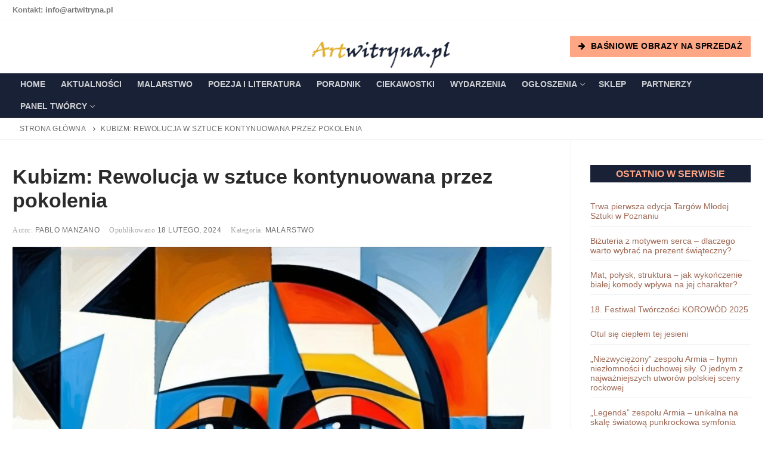

--- FILE ---
content_type: text/html; charset=UTF-8
request_url: https://artwitryna.pl/kubizm-rewolucja-w-sztuce-kontynuowana-przez-pokolenia/
body_size: 34904
content:
<!doctype html><html lang="pl-PL"><head><script data-no-optimize="1">var litespeed_docref=sessionStorage.getItem("litespeed_docref");litespeed_docref&&(Object.defineProperty(document,"referrer",{get:function(){return litespeed_docref}}),sessionStorage.removeItem("litespeed_docref"));</script> <meta charset="UTF-8"><meta name="viewport" content="width=device-width, initial-scale=1, maximum-scale=10.0, user-scalable=yes"><link rel="profile" href="https://gmpg.org/xfn/11"><meta name='robots' content='index, follow, max-image-preview:large, max-snippet:-1, max-video-preview:-1' /><title>Kubizm: Rewolucja w sztuce kontynuowana przez pokolenia &#8226; Kultura &amp; Art</title><meta name="description" content="Kubizm uznawany jest za jeden z najbardziej wpływowych ruchów artystycznych XX wieku. Kubizm to nie tylko historia sztuki, to także teraźniejszość, w której kubistyczne idee i techniki nadal inspirują i prowokują do refleksji." /><link rel="canonical" href="https://artwitryna.pl/kubizm-rewolucja-w-sztuce-kontynuowana-przez-pokolenia/" /><meta property="og:locale" content="pl_PL" /><meta property="og:type" content="article" /><meta property="og:title" content="Kubizm: Rewolucja w sztuce kontynuowana przez pokolenia &#8226; Kultura &amp; Art" /><meta property="og:description" content="Kubizm uznawany jest za jeden z najbardziej wpływowych ruchów artystycznych XX wieku. Kubizm to nie tylko historia sztuki, to także teraźniejszość, w której kubistyczne idee i techniki nadal inspirują i prowokują do refleksji." /><meta property="og:url" content="https://artwitryna.pl/kubizm-rewolucja-w-sztuce-kontynuowana-przez-pokolenia/" /><meta property="og:site_name" content="Kultura &amp; Art" /><meta property="article:published_time" content="2024-02-18T09:15:46+00:00" /><meta property="article:modified_time" content="2024-02-18T10:39:29+00:00" /><meta property="og:image" content="https://artwitryna.pl/wp-content/uploads/2024/02/kubizm-01-1.webp" /><meta property="og:image:width" content="1024" /><meta property="og:image:height" content="1024" /><meta property="og:image:type" content="image/webp" /><meta name="author" content="Pablo Manzano" /><meta name="twitter:card" content="summary_large_image" /><meta name="twitter:label1" content="Napisane przez" /><meta name="twitter:data1" content="Pablo Manzano" /><meta name="twitter:label2" content="Szacowany czas czytania" /><meta name="twitter:data2" content="4 minuty" /> <script type="application/ld+json" class="yoast-schema-graph">{"@context":"https://schema.org","@graph":[{"@type":"Article","@id":"https://artwitryna.pl/kubizm-rewolucja-w-sztuce-kontynuowana-przez-pokolenia/#article","isPartOf":{"@id":"https://artwitryna.pl/kubizm-rewolucja-w-sztuce-kontynuowana-przez-pokolenia/"},"author":{"name":"Pablo Manzano","@id":"https://artwitryna.pl/#/schema/person/533688f3c94315a450bd1107c557b8ec"},"headline":"Kubizm: Rewolucja w sztuce kontynuowana przez pokolenia","datePublished":"2024-02-18T09:15:46+00:00","dateModified":"2024-02-18T10:39:29+00:00","mainEntityOfPage":{"@id":"https://artwitryna.pl/kubizm-rewolucja-w-sztuce-kontynuowana-przez-pokolenia/"},"wordCount":568,"publisher":{"@id":"https://artwitryna.pl/#organization"},"image":{"@id":"https://artwitryna.pl/kubizm-rewolucja-w-sztuce-kontynuowana-przez-pokolenia/#primaryimage"},"thumbnailUrl":"https://artwitryna.pl/wp-content/uploads/2024/02/kubizm-01-1.webp","keywords":["David Hockney","Françoise Gilot","George Condo","Georges Braque","historia sztuki","kubizm","Pablo Picasso"],"articleSection":["Ciekawostki","Malarstwo"],"inLanguage":"pl-PL"},{"@type":"WebPage","@id":"https://artwitryna.pl/kubizm-rewolucja-w-sztuce-kontynuowana-przez-pokolenia/","url":"https://artwitryna.pl/kubizm-rewolucja-w-sztuce-kontynuowana-przez-pokolenia/","name":"Kubizm: Rewolucja w sztuce kontynuowana przez pokolenia &#8226; Kultura &amp; Art","isPartOf":{"@id":"https://artwitryna.pl/#website"},"primaryImageOfPage":{"@id":"https://artwitryna.pl/kubizm-rewolucja-w-sztuce-kontynuowana-przez-pokolenia/#primaryimage"},"image":{"@id":"https://artwitryna.pl/kubizm-rewolucja-w-sztuce-kontynuowana-przez-pokolenia/#primaryimage"},"thumbnailUrl":"https://artwitryna.pl/wp-content/uploads/2024/02/kubizm-01-1.webp","datePublished":"2024-02-18T09:15:46+00:00","dateModified":"2024-02-18T10:39:29+00:00","description":"Kubizm uznawany jest za jeden z najbardziej wpływowych ruchów artystycznych XX wieku. Kubizm to nie tylko historia sztuki, to także teraźniejszość, w której kubistyczne idee i techniki nadal inspirują i prowokują do refleksji.","breadcrumb":{"@id":"https://artwitryna.pl/kubizm-rewolucja-w-sztuce-kontynuowana-przez-pokolenia/#breadcrumb"},"inLanguage":"pl-PL","potentialAction":[{"@type":"ReadAction","target":["https://artwitryna.pl/kubizm-rewolucja-w-sztuce-kontynuowana-przez-pokolenia/"]}]},{"@type":"ImageObject","inLanguage":"pl-PL","@id":"https://artwitryna.pl/kubizm-rewolucja-w-sztuce-kontynuowana-przez-pokolenia/#primaryimage","url":"https://artwitryna.pl/wp-content/uploads/2024/02/kubizm-01-1.webp","contentUrl":"https://artwitryna.pl/wp-content/uploads/2024/02/kubizm-01-1.webp","width":1024,"height":1024,"caption":"Kubizm"},{"@type":"BreadcrumbList","@id":"https://artwitryna.pl/kubizm-rewolucja-w-sztuce-kontynuowana-przez-pokolenia/#breadcrumb","itemListElement":[{"@type":"ListItem","position":1,"name":"Strona główna","item":"https://artwitryna.pl/"},{"@type":"ListItem","position":2,"name":"Kubizm: Rewolucja w sztuce kontynuowana przez pokolenia"}]},{"@type":"WebSite","@id":"https://artwitryna.pl/#website","url":"https://artwitryna.pl/","name":"ArtWitryna - Kultura & Art","description":"Kultura, Sztuka, Literatura, poezja, galeria sztuki","publisher":{"@id":"https://artwitryna.pl/#organization"},"alternateName":"Portal kulturalno - artystyczny","potentialAction":[{"@type":"SearchAction","target":{"@type":"EntryPoint","urlTemplate":"https://artwitryna.pl/?s={search_term_string}"},"query-input":{"@type":"PropertyValueSpecification","valueRequired":true,"valueName":"search_term_string"}}],"inLanguage":"pl-PL"},{"@type":"Organization","@id":"https://artwitryna.pl/#organization","name":"Rękodzieło - galeria rękodzieła i sztuki","url":"https://artwitryna.pl/","logo":{"@type":"ImageObject","inLanguage":"pl-PL","@id":"https://artwitryna.pl/#/schema/logo/image/","url":"https://artwitryna.pl/wp-content/uploads/2022/06/artwitryna-1.png","contentUrl":"https://artwitryna.pl/wp-content/uploads/2022/06/artwitryna-1.png","width":265,"height":79,"caption":"Rękodzieło - galeria rękodzieła i sztuki"},"image":{"@id":"https://artwitryna.pl/#/schema/logo/image/"},"sameAs":["https://www.instagram.com/artwitryna.pl"]},{"@type":"Person","@id":"https://artwitryna.pl/#/schema/person/533688f3c94315a450bd1107c557b8ec","name":"Pablo Manzano","image":{"@type":"ImageObject","inLanguage":"pl-PL","@id":"https://artwitryna.pl/#/schema/person/image/","url":"https://artwitryna.pl/wp-content/litespeed/avatar/c1f493e3793c0766fd5c97425ed45896.jpg?ver=1767753088","contentUrl":"https://artwitryna.pl/wp-content/litespeed/avatar/c1f493e3793c0766fd5c97425ed45896.jpg?ver=1767753088","caption":"Pablo Manzano"},"url":"https://artwitryna.pl/author/artystycznadusza/"}]}</script> <link rel="alternate" type="application/rss+xml" title="Kultura &amp; Art &raquo; Kanał z wpisami" href="https://artwitryna.pl/feed/" /><link rel="alternate" type="application/rss+xml" title="Kultura &amp; Art &raquo; Kanał z komentarzami" href="https://artwitryna.pl/comments/feed/" /><link rel="alternate" type="application/rss+xml" title="Kultura &amp; Art &raquo; Kubizm: Rewolucja w sztuce kontynuowana przez pokolenia Kanał z komentarzami" href="https://artwitryna.pl/kubizm-rewolucja-w-sztuce-kontynuowana-przez-pokolenia/feed/" /><link rel="alternate" title="oEmbed (JSON)" type="application/json+oembed" href="https://artwitryna.pl/wp-json/oembed/1.0/embed?url=https%3A%2F%2Fartwitryna.pl%2Fkubizm-rewolucja-w-sztuce-kontynuowana-przez-pokolenia%2F" /><link rel="alternate" title="oEmbed (XML)" type="text/xml+oembed" href="https://artwitryna.pl/wp-json/oembed/1.0/embed?url=https%3A%2F%2Fartwitryna.pl%2Fkubizm-rewolucja-w-sztuce-kontynuowana-przez-pokolenia%2F&#038;format=xml" /><style id='wp-img-auto-sizes-contain-inline-css' type='text/css'>img:is([sizes=auto i],[sizes^="auto," i]){contain-intrinsic-size:3000px 1500px}
/*# sourceURL=wp-img-auto-sizes-contain-inline-css */</style><link data-optimized="2" rel="stylesheet" href="https://artwitryna.pl/wp-content/litespeed/css/4a2a0bd3c16c0ff7e9ae0404c9b0ed5f.css?ver=18aa0" /><style id='classic-theme-styles-inline-css' type='text/css'>/*! This file is auto-generated */
.wp-block-button__link{color:#fff;background-color:#32373c;border-radius:9999px;box-shadow:none;text-decoration:none;padding:calc(.667em + 2px) calc(1.333em + 2px);font-size:1.125em}.wp-block-file__button{background:#32373c;color:#fff;text-decoration:none}
/*# sourceURL=/wp-includes/css/classic-themes.min.css */</style><style id='global-styles-inline-css' type='text/css'>:root{--wp--preset--aspect-ratio--square: 1;--wp--preset--aspect-ratio--4-3: 4/3;--wp--preset--aspect-ratio--3-4: 3/4;--wp--preset--aspect-ratio--3-2: 3/2;--wp--preset--aspect-ratio--2-3: 2/3;--wp--preset--aspect-ratio--16-9: 16/9;--wp--preset--aspect-ratio--9-16: 9/16;--wp--preset--color--black: #000000;--wp--preset--color--cyan-bluish-gray: #abb8c3;--wp--preset--color--white: #ffffff;--wp--preset--color--pale-pink: #f78da7;--wp--preset--color--vivid-red: #cf2e2e;--wp--preset--color--luminous-vivid-orange: #ff6900;--wp--preset--color--luminous-vivid-amber: #fcb900;--wp--preset--color--light-green-cyan: #7bdcb5;--wp--preset--color--vivid-green-cyan: #00d084;--wp--preset--color--pale-cyan-blue: #8ed1fc;--wp--preset--color--vivid-cyan-blue: #0693e3;--wp--preset--color--vivid-purple: #9b51e0;--wp--preset--gradient--vivid-cyan-blue-to-vivid-purple: linear-gradient(135deg,rgb(6,147,227) 0%,rgb(155,81,224) 100%);--wp--preset--gradient--light-green-cyan-to-vivid-green-cyan: linear-gradient(135deg,rgb(122,220,180) 0%,rgb(0,208,130) 100%);--wp--preset--gradient--luminous-vivid-amber-to-luminous-vivid-orange: linear-gradient(135deg,rgb(252,185,0) 0%,rgb(255,105,0) 100%);--wp--preset--gradient--luminous-vivid-orange-to-vivid-red: linear-gradient(135deg,rgb(255,105,0) 0%,rgb(207,46,46) 100%);--wp--preset--gradient--very-light-gray-to-cyan-bluish-gray: linear-gradient(135deg,rgb(238,238,238) 0%,rgb(169,184,195) 100%);--wp--preset--gradient--cool-to-warm-spectrum: linear-gradient(135deg,rgb(74,234,220) 0%,rgb(151,120,209) 20%,rgb(207,42,186) 40%,rgb(238,44,130) 60%,rgb(251,105,98) 80%,rgb(254,248,76) 100%);--wp--preset--gradient--blush-light-purple: linear-gradient(135deg,rgb(255,206,236) 0%,rgb(152,150,240) 100%);--wp--preset--gradient--blush-bordeaux: linear-gradient(135deg,rgb(254,205,165) 0%,rgb(254,45,45) 50%,rgb(107,0,62) 100%);--wp--preset--gradient--luminous-dusk: linear-gradient(135deg,rgb(255,203,112) 0%,rgb(199,81,192) 50%,rgb(65,88,208) 100%);--wp--preset--gradient--pale-ocean: linear-gradient(135deg,rgb(255,245,203) 0%,rgb(182,227,212) 50%,rgb(51,167,181) 100%);--wp--preset--gradient--electric-grass: linear-gradient(135deg,rgb(202,248,128) 0%,rgb(113,206,126) 100%);--wp--preset--gradient--midnight: linear-gradient(135deg,rgb(2,3,129) 0%,rgb(40,116,252) 100%);--wp--preset--font-size--small: 13px;--wp--preset--font-size--medium: 20px;--wp--preset--font-size--large: 36px;--wp--preset--font-size--x-large: 42px;--wp--preset--spacing--20: 0.44rem;--wp--preset--spacing--30: 0.67rem;--wp--preset--spacing--40: 1rem;--wp--preset--spacing--50: 1.5rem;--wp--preset--spacing--60: 2.25rem;--wp--preset--spacing--70: 3.38rem;--wp--preset--spacing--80: 5.06rem;--wp--preset--shadow--natural: 6px 6px 9px rgba(0, 0, 0, 0.2);--wp--preset--shadow--deep: 12px 12px 50px rgba(0, 0, 0, 0.4);--wp--preset--shadow--sharp: 6px 6px 0px rgba(0, 0, 0, 0.2);--wp--preset--shadow--outlined: 6px 6px 0px -3px rgb(255, 255, 255), 6px 6px rgb(0, 0, 0);--wp--preset--shadow--crisp: 6px 6px 0px rgb(0, 0, 0);}:where(.is-layout-flex){gap: 0.5em;}:where(.is-layout-grid){gap: 0.5em;}body .is-layout-flex{display: flex;}.is-layout-flex{flex-wrap: wrap;align-items: center;}.is-layout-flex > :is(*, div){margin: 0;}body .is-layout-grid{display: grid;}.is-layout-grid > :is(*, div){margin: 0;}:where(.wp-block-columns.is-layout-flex){gap: 2em;}:where(.wp-block-columns.is-layout-grid){gap: 2em;}:where(.wp-block-post-template.is-layout-flex){gap: 1.25em;}:where(.wp-block-post-template.is-layout-grid){gap: 1.25em;}.has-black-color{color: var(--wp--preset--color--black) !important;}.has-cyan-bluish-gray-color{color: var(--wp--preset--color--cyan-bluish-gray) !important;}.has-white-color{color: var(--wp--preset--color--white) !important;}.has-pale-pink-color{color: var(--wp--preset--color--pale-pink) !important;}.has-vivid-red-color{color: var(--wp--preset--color--vivid-red) !important;}.has-luminous-vivid-orange-color{color: var(--wp--preset--color--luminous-vivid-orange) !important;}.has-luminous-vivid-amber-color{color: var(--wp--preset--color--luminous-vivid-amber) !important;}.has-light-green-cyan-color{color: var(--wp--preset--color--light-green-cyan) !important;}.has-vivid-green-cyan-color{color: var(--wp--preset--color--vivid-green-cyan) !important;}.has-pale-cyan-blue-color{color: var(--wp--preset--color--pale-cyan-blue) !important;}.has-vivid-cyan-blue-color{color: var(--wp--preset--color--vivid-cyan-blue) !important;}.has-vivid-purple-color{color: var(--wp--preset--color--vivid-purple) !important;}.has-black-background-color{background-color: var(--wp--preset--color--black) !important;}.has-cyan-bluish-gray-background-color{background-color: var(--wp--preset--color--cyan-bluish-gray) !important;}.has-white-background-color{background-color: var(--wp--preset--color--white) !important;}.has-pale-pink-background-color{background-color: var(--wp--preset--color--pale-pink) !important;}.has-vivid-red-background-color{background-color: var(--wp--preset--color--vivid-red) !important;}.has-luminous-vivid-orange-background-color{background-color: var(--wp--preset--color--luminous-vivid-orange) !important;}.has-luminous-vivid-amber-background-color{background-color: var(--wp--preset--color--luminous-vivid-amber) !important;}.has-light-green-cyan-background-color{background-color: var(--wp--preset--color--light-green-cyan) !important;}.has-vivid-green-cyan-background-color{background-color: var(--wp--preset--color--vivid-green-cyan) !important;}.has-pale-cyan-blue-background-color{background-color: var(--wp--preset--color--pale-cyan-blue) !important;}.has-vivid-cyan-blue-background-color{background-color: var(--wp--preset--color--vivid-cyan-blue) !important;}.has-vivid-purple-background-color{background-color: var(--wp--preset--color--vivid-purple) !important;}.has-black-border-color{border-color: var(--wp--preset--color--black) !important;}.has-cyan-bluish-gray-border-color{border-color: var(--wp--preset--color--cyan-bluish-gray) !important;}.has-white-border-color{border-color: var(--wp--preset--color--white) !important;}.has-pale-pink-border-color{border-color: var(--wp--preset--color--pale-pink) !important;}.has-vivid-red-border-color{border-color: var(--wp--preset--color--vivid-red) !important;}.has-luminous-vivid-orange-border-color{border-color: var(--wp--preset--color--luminous-vivid-orange) !important;}.has-luminous-vivid-amber-border-color{border-color: var(--wp--preset--color--luminous-vivid-amber) !important;}.has-light-green-cyan-border-color{border-color: var(--wp--preset--color--light-green-cyan) !important;}.has-vivid-green-cyan-border-color{border-color: var(--wp--preset--color--vivid-green-cyan) !important;}.has-pale-cyan-blue-border-color{border-color: var(--wp--preset--color--pale-cyan-blue) !important;}.has-vivid-cyan-blue-border-color{border-color: var(--wp--preset--color--vivid-cyan-blue) !important;}.has-vivid-purple-border-color{border-color: var(--wp--preset--color--vivid-purple) !important;}.has-vivid-cyan-blue-to-vivid-purple-gradient-background{background: var(--wp--preset--gradient--vivid-cyan-blue-to-vivid-purple) !important;}.has-light-green-cyan-to-vivid-green-cyan-gradient-background{background: var(--wp--preset--gradient--light-green-cyan-to-vivid-green-cyan) !important;}.has-luminous-vivid-amber-to-luminous-vivid-orange-gradient-background{background: var(--wp--preset--gradient--luminous-vivid-amber-to-luminous-vivid-orange) !important;}.has-luminous-vivid-orange-to-vivid-red-gradient-background{background: var(--wp--preset--gradient--luminous-vivid-orange-to-vivid-red) !important;}.has-very-light-gray-to-cyan-bluish-gray-gradient-background{background: var(--wp--preset--gradient--very-light-gray-to-cyan-bluish-gray) !important;}.has-cool-to-warm-spectrum-gradient-background{background: var(--wp--preset--gradient--cool-to-warm-spectrum) !important;}.has-blush-light-purple-gradient-background{background: var(--wp--preset--gradient--blush-light-purple) !important;}.has-blush-bordeaux-gradient-background{background: var(--wp--preset--gradient--blush-bordeaux) !important;}.has-luminous-dusk-gradient-background{background: var(--wp--preset--gradient--luminous-dusk) !important;}.has-pale-ocean-gradient-background{background: var(--wp--preset--gradient--pale-ocean) !important;}.has-electric-grass-gradient-background{background: var(--wp--preset--gradient--electric-grass) !important;}.has-midnight-gradient-background{background: var(--wp--preset--gradient--midnight) !important;}.has-small-font-size{font-size: var(--wp--preset--font-size--small) !important;}.has-medium-font-size{font-size: var(--wp--preset--font-size--medium) !important;}.has-large-font-size{font-size: var(--wp--preset--font-size--large) !important;}.has-x-large-font-size{font-size: var(--wp--preset--font-size--x-large) !important;}
:where(.wp-block-post-template.is-layout-flex){gap: 1.25em;}:where(.wp-block-post-template.is-layout-grid){gap: 1.25em;}
:where(.wp-block-term-template.is-layout-flex){gap: 1.25em;}:where(.wp-block-term-template.is-layout-grid){gap: 1.25em;}
:where(.wp-block-columns.is-layout-flex){gap: 2em;}:where(.wp-block-columns.is-layout-grid){gap: 2em;}
:root :where(.wp-block-pullquote){font-size: 1.5em;line-height: 1.6;}
/*# sourceURL=global-styles-inline-css */</style><style id='admin-bar-inline-css' type='text/css'>/* Hide CanvasJS credits for P404 charts specifically */
    #p404RedirectChart .canvasjs-chart-credit {
        display: none !important;
    }
    
    #p404RedirectChart canvas {
        border-radius: 6px;
    }

    .p404-redirect-adminbar-weekly-title {
        font-weight: bold;
        font-size: 14px;
        color: #fff;
        margin-bottom: 6px;
    }

    #wpadminbar #wp-admin-bar-p404_free_top_button .ab-icon:before {
        content: "\f103";
        color: #dc3545;
        top: 3px;
    }
    
    #wp-admin-bar-p404_free_top_button .ab-item {
        min-width: 80px !important;
        padding: 0px !important;
    }
    
    /* Ensure proper positioning and z-index for P404 dropdown */
    .p404-redirect-adminbar-dropdown-wrap { 
        min-width: 0; 
        padding: 0;
        position: static !important;
    }
    
    #wpadminbar #wp-admin-bar-p404_free_top_button_dropdown {
        position: static !important;
    }
    
    #wpadminbar #wp-admin-bar-p404_free_top_button_dropdown .ab-item {
        padding: 0 !important;
        margin: 0 !important;
    }
    
    .p404-redirect-dropdown-container {
        min-width: 340px;
        padding: 18px 18px 12px 18px;
        background: #23282d !important;
        color: #fff;
        border-radius: 12px;
        box-shadow: 0 8px 32px rgba(0,0,0,0.25);
        margin-top: 10px;
        position: relative !important;
        z-index: 999999 !important;
        display: block !important;
        border: 1px solid #444;
    }
    
    /* Ensure P404 dropdown appears on hover */
    #wpadminbar #wp-admin-bar-p404_free_top_button .p404-redirect-dropdown-container { 
        display: none !important;
    }
    
    #wpadminbar #wp-admin-bar-p404_free_top_button:hover .p404-redirect-dropdown-container { 
        display: block !important;
    }
    
    #wpadminbar #wp-admin-bar-p404_free_top_button:hover #wp-admin-bar-p404_free_top_button_dropdown .p404-redirect-dropdown-container {
        display: block !important;
    }
    
    .p404-redirect-card {
        background: #2c3338;
        border-radius: 8px;
        padding: 18px 18px 12px 18px;
        box-shadow: 0 2px 8px rgba(0,0,0,0.07);
        display: flex;
        flex-direction: column;
        align-items: flex-start;
        border: 1px solid #444;
    }
    
    .p404-redirect-btn {
        display: inline-block;
        background: #dc3545;
        color: #fff !important;
        font-weight: bold;
        padding: 5px 22px;
        border-radius: 8px;
        text-decoration: none;
        font-size: 17px;
        transition: background 0.2s, box-shadow 0.2s;
        margin-top: 8px;
        box-shadow: 0 2px 8px rgba(220,53,69,0.15);
        text-align: center;
        line-height: 1.6;
    }
    
    .p404-redirect-btn:hover {
        background: #c82333;
        color: #fff !important;
        box-shadow: 0 4px 16px rgba(220,53,69,0.25);
    }
    
    /* Prevent conflicts with other admin bar dropdowns */
    #wpadminbar .ab-top-menu > li:hover > .ab-item,
    #wpadminbar .ab-top-menu > li.hover > .ab-item {
        z-index: auto;
    }
    
    #wpadminbar #wp-admin-bar-p404_free_top_button:hover > .ab-item {
        z-index: 999998 !important;
    }
    
/*# sourceURL=admin-bar-inline-css */</style><style id='heateor_sss_frontend_css-inline-css' type='text/css'>.heateor_sss_button_instagram span.heateor_sss_svg,a.heateor_sss_instagram span.heateor_sss_svg{background:radial-gradient(circle at 30% 107%,#fdf497 0,#fdf497 5%,#fd5949 45%,#d6249f 60%,#285aeb 90%)}.heateor_sss_horizontal_sharing .heateor_sss_svg,.heateor_sss_standard_follow_icons_container .heateor_sss_svg{color:#fff;border-width:0px;border-style:solid;border-color:transparent}.heateor_sss_horizontal_sharing .heateorSssTCBackground{color:#666}.heateor_sss_horizontal_sharing span.heateor_sss_svg:hover,.heateor_sss_standard_follow_icons_container span.heateor_sss_svg:hover{border-color:transparent;}.heateor_sss_vertical_sharing span.heateor_sss_svg,.heateor_sss_floating_follow_icons_container span.heateor_sss_svg{color:#fff;border-width:0px;border-style:solid;border-color:transparent;}.heateor_sss_vertical_sharing .heateorSssTCBackground{color:#666;}.heateor_sss_vertical_sharing span.heateor_sss_svg:hover,.heateor_sss_floating_follow_icons_container span.heateor_sss_svg:hover{border-color:transparent;}@media screen and (max-width:783px) {.heateor_sss_vertical_sharing{display:none!important}}
/*# sourceURL=heateor_sss_frontend_css-inline-css */</style><style id='starterblog-style-inline-css' type='text/css'>#blog-posts .entry-readmore a  {color: #ffa685; text-decoration-color: #ffa685;background-color: #182135;} .header-top .header--row-inner,.button,button,button.button,input[type="button"],input[type="reset"],input[type="submit"],.button:not(.components-button):not(.customize-partial-edit-shortcut-button), input[type="button"]:not(.components-button):not(.customize-partial-edit-shortcut-button),input[type="reset"]:not(.components-button):not(.customize-partial-edit-shortcut-button), input[type="submit"]:not(.components-button):not(.customize-partial-edit-shortcut-button),.pagination .nav-links > *:hover,.pagination .nav-links span,.nav-menu-desktop.style-full-height .primary-menu-ul > li.current-menu-item > a, .nav-menu-desktop.style-full-height .primary-menu-ul > li.current-menu-ancestor > a,.nav-menu-desktop.style-full-height .primary-menu-ul > li > a:hover,.posts-layout .readmore-button:hover{    background-color: #182135;}.posts-layout .readmore-button {color: #182135;}.pagination .nav-links > *:hover,.pagination .nav-links span,.entry-single .tags-links a:hover, .entry-single .cat-links a:hover,.posts-layout .readmore-button,.posts-layout .readmore-button:hover{    border-color: #182135;}.starterblog-builder-btn{    background-color: #ffa685;}body{    color: #1e1e1e;}abbr, acronym {    border-bottom-color: #1e1e1e;}a                   {                    color: #1e4b75;}a:hover, a:focus,.link-meta:hover, .link-meta a:hover{    color: #111111;}h2 + h3, .comments-area h2 + .comments-title, .h2 + h3, .comments-area .h2 + .comments-title, .page-breadcrumb {    border-top-color: #eaecee;}blockquote,.site-content .widget-area .menu li.current-menu-item > a:before{    border-left-color: #eaecee;}@media screen and (min-width: 64em) {    .comment-list .children li.comment {        border-left-color: #eaecee;    }    .comment-list .children li.comment:after {        background-color: #eaecee;    }}.page-titlebar, .page-breadcrumb,.posts-layout .entry-inner {    border-bottom-color: #eaecee;}.header-search-form .search-field,.entry-content .page-links a,.header-search-modal,.pagination .nav-links > *,.entry-footer .tags-links a, .entry-footer .cat-links a,.search .content-area article,.site-content .widget-area .menu li.current-menu-item > a,.posts-layout .entry-inner,.post-navigation .nav-links,article.comment .comment-meta,.widget-area .widget_pages li a, .widget-area .widget_categories li a, .widget-area .widget_archive li a, .widget-area .widget_meta li a, .widget-area .widget_nav_menu li a, .widget-area .widget_product_categories li a, .widget-area .widget_recent_entries li a, .widget-area .widget_rss li a,.widget-area .widget_recent_comments li{    border-color: #eaecee;}.header-search-modal::before {    border-top-color: #eaecee;    border-left-color: #eaecee;}@media screen and (min-width: 48em) {    .content-sidebar.sidebar_vertical_border .content-area {        border-right-color: #eaecee;    }    .sidebar-content.sidebar_vertical_border .content-area {        border-left-color: #eaecee;    }    .sidebar-sidebar-content.sidebar_vertical_border .sidebar-primary {        border-right-color: #eaecee;    }    .sidebar-sidebar-content.sidebar_vertical_border .sidebar-secondary {        border-right-color: #eaecee;    }    .content-sidebar-sidebar.sidebar_vertical_border .sidebar-primary {        border-left-color: #eaecee;    }    .content-sidebar-sidebar.sidebar_vertical_border .sidebar-secondary {        border-left-color: #eaecee;    }    .sidebar-content-sidebar.sidebar_vertical_border .content-area {        border-left-color: #eaecee;        border-right-color: #eaecee;    }    .sidebar-content-sidebar.sidebar_vertical_border .content-area {        border-left-color: #eaecee;        border-right-color: #eaecee;    }}article.comment .comment-post-author {background: #6d6d6d;}.pagination .nav-links > *,.link-meta, .link-meta a,.color-meta,.entry-single .tags-links:before, .entry-single .cats-links:before{    color: #6d6d6d;}h1, h2, h3, h4, h5, h6 { color: #1e1e1e;}.site-content .widget-title { color: #1e1e1e;}#page-cover {background-image: url("https://artwitryna.pl/wp-content/themes/starter-blog/assets/images/default-cover.jpg");}.header--row:not(.header--transparent).header-top .header--row-inner  {background-color: #ffffff;} .header--row:not(.header--transparent).header-bottom .header--row-inner  {background-color: #182135;} .sub-menu .li-duplicator {display:none !important;}.builder-header-html-item.item--html p, .builder-header-html-item.item--html {font-style: normal;font-weight: 900;text-transform: none;}.header-search_icon-item .header-search-modal  {border-style: solid;} .header-search_icon-item .search-field  {border-style: solid;} .dark-mode .header-search_box-item .search-form-fields, .header-search_box-item .search-form-fields  {border-style: solid;} a.item--button  {color: #000000; text-decoration-color: #000000;background-color: #ffa685;} #cb-row--footer-main .footer--row-inner {background-color: #182135}body  {background-color: #FFFFFF;} .site-content .content-area  {background-color: #FFFFFF;} /* CSS for desktop */#page-cover .page-cover-inner {min-height: 300px;}.header--row.header-top .starterblog-grid, .header--row.header-top .style-full-height .primary-menu-ul > li > a {min-height: 33px;}.header--row.header-main .starterblog-grid, .header--row.header-main .style-full-height .primary-menu-ul > li > a {min-height: 90px;}.header--row.header-bottom .starterblog-grid, .header--row.header-bottom .style-full-height .primary-menu-ul > li > a {min-height: 55px;}.site-header .site-branding img { max-width: 250px; } .site-header .cb-row--mobile .site-branding img { width: 250px; }.header--row .builder-first--nav-icon {text-align: right;}.header-search_icon-item .search-submit {margin-left: -40px;}.header-search_box-item .search-submit{margin-left: -40px;} .header-search_box-item .woo_bootster_search .search-submit{margin-left: -40px;} .header-search_box-item .header-search-form button.search-submit{margin-left:-40px;}.header--row .builder-first--primary-menu {text-align: right;}.header-social-icons.starterblog-builder-social-icons li a { font-size: 14px; }/* CSS for tablet */@media screen and (max-width: 1024px) { #page-cover .page-cover-inner {min-height: 250px;}.header--row .builder-first--nav-icon {text-align: right;}.header-search_icon-item .search-submit {margin-left: -40px;}.header-search_box-item .search-submit{margin-left: -40px;} .header-search_box-item .woo_bootster_search .search-submit{margin-left: -40px;} .header-search_box-item .header-search-form button.search-submit{margin-left:-40px;} }/* CSS for mobile */@media screen and (max-width: 568px) { #page-cover .page-cover-inner {min-height: 200px;}.header--row.header-top .starterblog-grid, .header--row.header-top .style-full-height .primary-menu-ul > li > a {min-height: 33px;}.site-header .site-branding img { max-width: 200px; } .site-header .cb-row--mobile .site-branding img { width: 200px; }.header--row .builder-first--nav-icon {text-align: right;}.header-search_icon-item .search-submit {margin-left: -40px;}.header-search_box-item .search-submit{margin-left: -40px;} .header-search_box-item .woo_bootster_search .search-submit{margin-left: -40px;} .header-search_box-item .header-search-form button.search-submit{margin-left:-40px;} }
/*# sourceURL=starterblog-style-inline-css */</style> <script type="litespeed/javascript" data-src="https://artwitryna.pl/wp-includes/js/jquery/jquery.min.js" id="jquery-core-js"></script> <link rel="https://api.w.org/" href="https://artwitryna.pl/wp-json/" /><link rel="alternate" title="JSON" type="application/json" href="https://artwitryna.pl/wp-json/wp/v2/posts/3873" /><link rel="EditURI" type="application/rsd+xml" title="RSD" href="https://artwitryna.pl/xmlrpc.php?rsd" /><meta name="generator" content="WordPress 6.9" /><link rel='shortlink' href='https://artwitryna.pl/?p=3873' /><style>.cmplz-hidden {
					display: none !important;
				}</style><meta name="generator" content="Elementor 3.34.0; features: e_font_icon_svg, additional_custom_breakpoints; settings: css_print_method-external, google_font-enabled, font_display-swap"><meta name="p:domain_verify" content="7227ee3cb352196e2b6d9e33cfa5c2c6"/><style>.e-con.e-parent:nth-of-type(n+4):not(.e-lazyloaded):not(.e-no-lazyload),
				.e-con.e-parent:nth-of-type(n+4):not(.e-lazyloaded):not(.e-no-lazyload) * {
					background-image: none !important;
				}
				@media screen and (max-height: 1024px) {
					.e-con.e-parent:nth-of-type(n+3):not(.e-lazyloaded):not(.e-no-lazyload),
					.e-con.e-parent:nth-of-type(n+3):not(.e-lazyloaded):not(.e-no-lazyload) * {
						background-image: none !important;
					}
				}
				@media screen and (max-height: 640px) {
					.e-con.e-parent:nth-of-type(n+2):not(.e-lazyloaded):not(.e-no-lazyload),
					.e-con.e-parent:nth-of-type(n+2):not(.e-lazyloaded):not(.e-no-lazyload) * {
						background-image: none !important;
					}
				}</style><link rel="icon" href="https://artwitryna.pl/wp-content/uploads/2022/11/cropped-art-1-32x32.jpg" sizes="32x32" /><link rel="icon" href="https://artwitryna.pl/wp-content/uploads/2022/11/cropped-art-1-192x192.jpg" sizes="192x192" /><link rel="apple-touch-icon" href="https://artwitryna.pl/wp-content/uploads/2022/11/cropped-art-1-180x180.jpg" /><meta name="msapplication-TileImage" content="https://artwitryna.pl/wp-content/uploads/2022/11/cropped-art-1-270x270.jpg" /><style type="text/css" id="wp-custom-css">.wp-block-image .aligncenter > figcaption, .wp-block-image .alignleft > figcaption, .wp-block-image .alignright > figcaption, .wp-block-image.aligncenter > figcaption, .wp-block-image.alignleft > figcaption, .wp-block-image.alignright > figcaption {
  caption-side: bottom;
  display: table-caption;
  font-size: 80% !important;
  text-align: right !important;
  color: #acacac !important;
}

.obraz-zamiast-reklama {
margin-top: -15px;	
}

.na-gorze-wpisu {
text-align: center;
  margin: 35px 5px 0px !important;
}

.pt-cv-title a {
  font-weight: 600;
  border-bottom: none;
  color: #182135;
  font-size: 18px !important;
}


.fa-folder-open-o::before {
content: "Kategoria:" !important;
  color: #a8a8a8;
  text-decoration: none;
  text-transform: none !important;
}	
.fa-clock-o::before {
content: "Opublikowano" !important;
  color: #a8a8a8;
  text-decoration: none;
  text-transform: none !important;
}


.fa.fa-user-circle-o::before {
content: "Autor:" !important;
  color: #a8a8a8;
  text-decoration: none;
  text-transform: none !important;	
}

.entry-single .entry-thumbnail img {
  width: 100% !important;
  object-fit: cover !important;
}

.comments-link {
display: none !important;	
}

.page-titlebar .post-77 {
display: none;	
}
.post-77 .acadp h1 {
padding: 2rem 1rem;	
color: #ffa685 !important;
background: #182135;
	margin-top:-52px;
	text-align: center;
}

.page-breadcrumb {
  border-bottom-color: #eaecee;
}

.header--row.header-bottom .starterblog-grid, .header--row.header-bottom .style-full-height .primary-menu-ul > li > a {
  min-height: 55px;
  border-bottom: solid 1px #2d2d2d !important;
}

.starterblog-container {
  position: relative;
  padding-left: 5px !important;
  padding-right: 5px !important;
}



h1, h2, h3, h4, h5, h6 {
font-family: 'Lexend Deca',Helvetica,Arial,Lucida,sans-serif !important;	
font-weight: bold !important;	
}

h2 {
font-size: 1.6em;	
}
h3 {
	font-size: 1.4em;	
}
h4 {
	font-size: 1.3em;	
}
h5 {
	font-size: 1.2em;	
}
.strona-glowna-h1 {

}

.home h1 {
font-weight: 800;
font-size: 3.5rem;
color: #FFFFFF !important;
	text-shadow: 0px 0px 5px rgba(0, 0, 0, 1);
padding-top: 20%;
text-align: center;	
line-height: 3.5rem;	
}
.post-1840 h1 {
font-weight: 800;
font-size: 3.5rem;
color: #FFFFFF !important;
	text-shadow: 0px 0px 5px rgba(0, 0, 0, 1);
padding-top: 20%;
text-align: center;	
line-height: 3.5rem;	
}

.home h2 {
font-weight: 800;
font-size: 1.4rem;
color: #FFFFFF !important;
text-shadow: 0px 0px 5px rgba(0, 0, 0, 1);	
padding-top: 25px;
text-align: center;	
line-height: 1.4rem;	
}
.post-1840 h2 {
font-weight: 800;
font-size: 1.4rem;
color: #FFFFFF !important;
text-shadow: 0px 0px 5px rgba(0, 0, 0, 1);	
padding-top: 25px;
text-align: center;	
line-height: 1.4rem;	
}


.button {
   border: none;
  color: white;
	background: #e2af31 !important;
  margin-top: 25px !important;
  text-align: center;
  text-decoration: none;
  display: inline-block;
  font-size: 16px;
  margin: 4px 2px;
  cursor: pointer;
}

.strona-glowna-buton {
margin: 30px 20px;	
}

.home .acadp-body {
margin-top: 50px;	
}
.strona-glowna {
display: block;	
	text-align: center;
width: auto !important;	
margin-top: -42px;
padding-left: 20%;
padding-right: 20%;	
background-image: url("https://artwitryna.pl/wp-content/uploads/2023/04/artwitryna19.webp");
background-size: cover;
 background-repeat: no-repeat;
	background-position: center;
	height: 650px;	
margin-right: -5px;
margin-left: -5px;
}

.strona-glowna img {
display: block;	
width:100%;	
}

.strona-glowna-h2 a {
color: #fff;	
}


.strona-glowna-content {
padding: 5% 10%;
max-width: 1200px;	
}

.pt-cv-wrapper img {
  vertical-align: middle;
  height: 250px;
  object-fit: cover;
}

.starterblog-col-12 {

}

.home .page-breadcrumb {
display: none;
}


.acadp p {
  font-size: 90%;
}

.acadp ul, .acadp ol {
  margin-top: 0;
  margin-bottom: 10px;
  margin-left: 0;
  line-height: 8px;
}

.widget-area .widget ul li {
  margin: 0 0 1rem !important;
	font-size: 0.9rem !important;
line-height: 1rem !important;
}

#sidebar .acadp ul {
font-size: 0.9rem !important;
line-height: 1.1rem !important;
}

a {
  color: #9d6854;
}


.acadp a {
  color: #182135 !important;
  text-decoration: underline !important;
	line-height: 1.3rem;
}

.acadp .col-md-8 {
	width: 99%;}

.acadp-listings .acadp-listings-desc {
  min-height: 120px;
}

.acadp a {
  color: #182135 !important;
  text-decoration: none;
}

.acadp h3 {
font-size: 16px !important;	
font-weight: 600 !important;	
text-transform: uppercase !important;	
}

.acadp .media-heading {
	font-family: 'Lexend Deca',Helvetica,Arial,Lucida,sans-serif;
  color: #000 !important;
  font-size: 12px;
font-weight: 600;
  text-transform: uppercase;	
}
.acadp .media-heading a {
  color: #000 !important;	
}

.acadp legend {
  font-size: 16px;
}

.acadp h1 {
font-family: 'Lexend Deca',Helvetica,Arial,Lucida,sans-serif;
  color: #000 !important;
  font-size: 28px;
font-weight: 600;
  text-transform: uppercase;
}

.widget_block h2 {
	font-size: 16px;
  text-transform: uppercase;
  font-weight: 500;
  color: #ffa685;
  margin-bottom: 20px;
  text-align: center;
  background: #182135;
  padding: 5px 1px;
}
.site-content .widget-title {
  color: #ffa685;
}

.widget-title {
  font-size: 16px;
  text-transform: uppercase;
  font-weight: 500;
  color: #ffa685;
  margin-bottom: 20px;
  text-align: center;
  background: #182135;
  padding: 5px 1px;
}

/**  wtyczka ogloszenia **/

#main-footer .widget_block h2, #main-footer .widget_block h3, #main-footer .widget_block h4, #main-footer .widget_block h5, #main-footer .widget_block h6 {
  color: #ffa685 !important;
}



#wpadminbar {
    background: #182135;
}
#wpadminbar #wp-admin-bar-site-name > .ab-item::before {
  content: none;
}

#comment-wrap h1 {
  font-size: 13px !important;
}
#comment-wrap h3 {
  font-size: 17px !important;
	text-transform: uppercase;
	color: #fff;
	background: #000;
	padding: 5px 10px;
}

.entry-content h2 {
margin-top: 15px;	
  margin-bottom: 15px;
	}

@media (max-width: 981px) {
.entry-content h2 {
margin-top: 15px;	
  margin-bottom: 15px;
	}}



.acadp .acadp-responsive-item, .acadp .acadp-responsive-container img {
   width: 100% !important;
  max-width: 100%;
  height: auto;
  max-height: 100%;
  object-fit: cover !important;
}

.home .heateor_sss_sharing_container {
	display: none;
}

.heateor_sss_sharing_container {
	margin-top: 30px;
}

.home .acadp-no-margin {
  margin: 0 !important;
  display: none;
}

.home .acadp-divider {
  display: none;
}

.home .acadp-listings .acadp-listings-title-block {
text-align: center;
font-family: 'Lexend Deca',Helvetica,Arial,Lucida,sans-serif;	
	font-size: 12px !important;
}

.home .acadp a {
  color: #000;
	font-size: 17px;
}
.home .acadp a:hover {
  color: #182135;
	text-decoration: none;

}
.home .acadp p {
font-size: 13px;
color: #5b5b5b;
text-align: center;
}
.home .acadp-listings-price {
font-size: 150% !important;	
background: #182135;
color: #ffa685 !important;	
}

.entry-content li {
  margin-left: 2.5em;
  margin-bottom: 1.2rem;
	line-height: 1.1rem;
}

/* content view */
h4.pt-cv-title {
  font-size: 18px;
 }
h4.pt-cv-title a {
  color: #182135 !important;
}
.pt-cv-wrapper .btn-success {
  color: #ffa685;
  background-color: #182135;
  border-color: #000;
}
.pt-cv-colsys .pt-cv-content-item {
  margin-bottom: 50px;
}

/* Display kategorie box*/
.easing_easeInOutCirc * {
 background: #182135 !important;
}

.oxilab-button-data {
  color: #ffa685 !important;
	font-size: 110% !important;
	background-color: rgba(255, 255, 255, 1) !important;
}

.oxilab-flip-box-1-image-icon {
  background: #fff !important;
  border: 1px solid #fff !important;
	}
.oxilab-flip-box-1-image-icon .oxi-icons {
  line-height: 60px;
  color: #182135 !important;
  font-size: 20px;
  background: white !important;
  max-height: 55px !important;
}
.oxilab-flip-box-1-image img {
  position: absolute;
  top: 0;
  left: 0;
  width: 100%;
  height: 100%;
  display: block;
  object-fit: cover !
		;
}

/* HOME STRONY DLA */
.home-strony-dla {
display: block;
background-image:                 url("https://artwitryna.pl/wp-content/uploads/2022/06/wall-416060_1280.jpg");
background-position: center;
min-height: 500px;	
margin-top: 50px;
margin-bottom: 50px;	
}

.home-strony-dla-left {
display: inline-block;
float: left;
width: 45%;	
background: rgba(0,0,0,0.80);
height: 100%;
min-height: 500px;
padding: 75px 5%;	
	text-align: center;
}

.home-strony-dla-right {
display: inline-block;
float: right;
width: 55%;		
height: 100%;	
min-height: 500px;	
background: transparent;	
}

@media only screen and (max-width: 800px) {
	.home-strony-dla-left {
	width: 100%;	
	}	
	.home-strony-dla-right {
	display: none;	
	}
	
}


/* NAGLOWKI HOMEPAGE  */
.home h4 {
  display: flex;
  flex-direction: row;
	margin-top: 6rem;
	margin-bottom: 4rem;
}

.post-1840 h4 {
  display: flex;
  flex-direction: row;
	margin-top: 6rem;
	margin-bottom: 4rem;
}

.home h4:before, .home h4:after{
  content: "";
  flex: 1 1;
  border-bottom: 5px solid #ffa685;
  margin: auto;
}
.home h4:before {
  margin-right: 10px
}
.home  h4:after {
  margin-left: 10px
}

.home h4 {
  display: flex;
  flex-direction: row;
	margin-top: 6rem;
	margin-bottom: 4rem;
}
.post-1840 h4 {
  display: flex;
  flex-direction: row;
	margin-top: 6rem;
	margin-bottom: 4rem;
}

.home h3:before, .home h3:after{
  content: "";
  flex: 1 1;
  border-bottom: 5px solid #ffa685;
  margin: auto;
}
.home h3:before {
  margin-right: 10px
}
.home  h3:after {
  margin-left: 10px
}




.sp-easy-accordion p {
text-align: left !important;	
}

.footer-main h2 {
  font-size: 36px !important;
}

.footer-main {
  font-size: 15px !important;
	line-height: 18px;
}
.footer-main .footer--row-inner {
  padding-top: 2.5em;
  padding-bottom: 2.5em;
  padding-left: 15px;
	padding-right: 15px;
}
.footer-buton {
margin: 0 auto;
margin-bottom: 25px;		
}
.footer-buton .button {
background: #ffa685 !important;
}


.page-titlebar {
  padding: 4rem 1rem;
  word-break: break-word;
  background: #182135;
}

.page-titlebar .titlebar-title {
  color: #ffa685 !important;
  font-size: 2rem !important;
  text-transform: uppercase !important;
  text-align: center !important;
}

	
@media only screen and (max-width: 800px) {
	.home h1 {
font-size: 1.7rem;
line-height: 1.7rem;
padding-top: 100px;
	} 
	.home h2 {
font-size: 1rem;
line-height: 1rem;		
	}	
.strona-glowna {
padding-left: 5%;
padding-right: 5%;
height: 500px;		
}	
}

.opis-kategorii {
background: #ccc;
	padding: 10px;
	font-size: 12px	
}
 
.opis-kategorii li {
  margin-left: 2.5em;
  margin-bottom: 2px !important;
  line-height: 5px !important;
}


blockquote {
font-size: 1.0em;	
}</style></head><body data-rsssl=1 data-cmplz=1 class="wp-singular post-template-default single single-post postid-3873 single-format-standard wp-custom-logo wp-theme-starter-blog sp-easy-accordion-enabled content-sidebar main-layout-content-sidebar sidebar_vertical_border site-full-width menu_sidebar_slide_left elementor-default elementor-kit-5052"><div id="page" class="site box-shadow">
<a class="skip-link screen-reader-text" href="#site-content">Skip to content</a>
<a class="close is-size-medium  close-panel close-sidebar-panel" href="#">
<span class="hamburger hamburger--squeeze is-active">
<span class="hamburger-box">
<span class="hamburger-inner"><span class="screen-reader-text">Menu</span></span>
</span>
</span>
<span class="screen-reader-text">Close</span>
</a><header id="masthead" class="site-header header-v2"><div id="masthead-inner" class="site-header-inner"><div  class="header-top header--row layout-full-contained"  id="cb-row--header-top"  data-row-id="top"  data-show-on="desktop mobile"><div class="header--row-inner header-top-inner light-mode"><div class="starterblog-container"><div class="starterblog-grid  cb-row--desktop hide-on-mobile hide-on-tablet starterblog-grid-middle"><div class="row-v2 row-v2-top no-center no-right"><div class="col-v2 col-v2-left"><div class="item--inner builder-item--html" data-section="header_html" data-item-id="html" ><div class="builder-header-html-item item--html"><p style="color: gray">Kontakt: <a href="mailto:info@artwitryna.pl">info@artwitryna.pl</a></p></div></div></div></div></div><div class="cb-row--mobile hide-on-desktop starterblog-grid starterblog-grid-middle"><div class="row-v2 row-v2-top no-left no-right"><div class="col-v2 col-v2-left"></div><div class="col-v2 col-v2-center"><div class="item--inner builder-item--button" data-section="header_button" data-item-id="button" ><a href="https://artwitryna.pl/galeria-obrazow-dziewczyna-szamana/" class="item--button starterblog-btn starterblog-builder-btn is-icon-before" data-wpel-link="internal"><i class="fa fa-arrow-right"></i> Baśniowe obrazy na sprzedaż</a></div></div><div class="col-v2 col-v2-right"></div></div></div></div></div></div><div  class="header-main header--row layout-full-contained"  id="cb-row--header-main"  data-row-id="main"  data-show-on="desktop mobile"><div class="header--row-inner header-main-inner light-mode"><div class="starterblog-container"><div class="starterblog-grid  cb-row--desktop hide-on-mobile hide-on-tablet starterblog-grid-middle"><div class="row-v2 row-v2-main full-cols"><div class="col-v2 col-v2-left"><div class="item--inner builder-item--social-icons" data-section="header_social_icons" data-item-id="social-icons" ><ul class="header-social-icons starterblog-builder-social-icons color-default"><li><a class="social-fa-brands-iconcebook shape-circle" rel="noopener nofollow external noreferrer" target="_blank" href="https://www.facebook.com/ArtWitryna" aria-label="Facebook" data-wpel-link="external"><i class="icon fa-brands fa-facebook" title="Facebook"></i></a></li><li><a class="social-fa-brands-fa-youtube shape-circle" rel="nofollow noopener" target="_blank" href="#" aria-label="Youtube"><i class="icon fa-brands fa-youtube" title="Youtube"></i></a></li><li><a class="social-fa-brands-fa-instagram shape-circle" rel="noopener nofollow external noreferrer" target="_blank" href="https://www.instagram.com/artwitryna.pl/" aria-label="Instagram" data-wpel-link="external"><i class="icon fa-brands fa-instagram" title="Instagram"></i></a></li><li><a class="social-fa-brands-fa-pinterest-p shape-circle" rel="noopener nofollow external noreferrer" target="_blank" href="https://pl.pinterest.com/ArtWitryna" aria-label="Pinterest" data-wpel-link="external"><i class="icon fa-brands fa-pinterest-p" title="Pinterest"></i></a></li></ul></div></div><div class="col-v2 col-v2-center"><div class="item--inner builder-item--logo" data-section="title_tagline" data-item-id="logo" ><div class="site-branding logo-top">
<a href="https://artwitryna.pl/" class="logo-link" rel="home" itemprop="url" data-wpel-link="internal">
<img data-lazyloaded="1" src="[data-uri]" width="265" height="79" class="site-img-logo" data-src="https://artwitryna.pl/wp-content/uploads/2022/06/artwitryna-1.png" alt="Kultura &amp; Art">
</a></div></div></div><div class="col-v2 col-v2-right"><div class="item--inner builder-item--button" data-section="header_button" data-item-id="button" ><a href="https://artwitryna.pl/galeria-obrazow-dziewczyna-szamana/" class="item--button starterblog-btn starterblog-builder-btn is-icon-before" data-wpel-link="internal"><i class="fa fa-arrow-right"></i> Baśniowe obrazy na sprzedaż</a></div></div></div></div><div class="cb-row--mobile hide-on-desktop starterblog-grid starterblog-grid-middle"><div class="row-v2 row-v2-main no-center"><div class="col-v2 col-v2-left"><div class="item--inner builder-item--logo" data-section="title_tagline" data-item-id="logo" ><div class="site-branding logo-top">
<a href="https://artwitryna.pl/" class="logo-link" rel="home" itemprop="url" data-wpel-link="internal">
<img data-lazyloaded="1" src="[data-uri]" width="265" height="79" class="site-img-logo" data-src="https://artwitryna.pl/wp-content/uploads/2022/06/artwitryna-1.png" alt="Kultura &amp; Art">
</a></div></div></div><div class="col-v2 col-v2-right"><div class="item--inner builder-item--nav-icon" data-section="header_menu_icon" data-item-id="nav-icon" >		<a class="menu-mobile-toggle item-button is-size-desktop-medium is-size-tablet-medium is-size-mobile-medium">
<span class="hamburger hamburger--squeeze">
<span class="hamburger-box">
<span class="hamburger-inner"></span>
</span>
</span>
<span class="nav-icon--label hide-on-tablet hide-on-mobile">Menu</span></a></div></div></div></div></div></div></div><div  class="header-bottom header--row layout-fullwidth"  id="cb-row--header-bottom"  data-row-id="bottom"  data-show-on="desktop"><div class="header--row-inner header-bottom-inner dark-mode"><div class="starterblog-container"><div class="starterblog-grid  cb-row--desktop hide-on-mobile hide-on-tablet starterblog-grid-middle"><div class="row-v2 row-v2-bottom no-left no-right"><div class="col-v2 col-v2-left"></div><div class="col-v2 col-v2-center"><div class="item--inner builder-item--primary-menu has_menu" data-section="header_menu_primary" data-item-id="primary-menu" ><nav  id="site-navigation-bottom-desktop" class="site-navigation primary-menu primary-menu-bottom nav-menu-desktop primary-menu-desktop style-plain"><ul id="menu-menu1" class="primary-menu-ul menu nav-menu"><li id="menu-item--bottom-desktop-36" class="menu-item menu-item-type-custom menu-item-object-custom menu-item-home menu-item-36"><a href="https://artwitryna.pl" title="Rękodzieło" data-wpel-link="internal"><span class="link-before">Home</span></a></li><li id="menu-item--bottom-desktop-38" class="menu-item menu-item-type-taxonomy menu-item-object-category menu-item-38"><a href="https://artwitryna.pl/kategoria/aktualnosci/" data-wpel-link="internal"><span class="link-before">Aktualności</span></a></li><li id="menu-item--bottom-desktop-3714" class="menu-item menu-item-type-taxonomy menu-item-object-category current-post-ancestor current-menu-parent current-post-parent menu-item-3714"><a href="https://artwitryna.pl/kategoria/malarstwo/" data-wpel-link="internal"><span class="link-before">Malarstwo</span></a></li><li id="menu-item--bottom-desktop-3716" class="menu-item menu-item-type-taxonomy menu-item-object-category menu-item-3716"><a href="https://artwitryna.pl/kategoria/poezja-i-literatura/" data-wpel-link="internal"><span class="link-before">Poezja i literatura</span></a></li><li id="menu-item--bottom-desktop-3717" class="menu-item menu-item-type-taxonomy menu-item-object-category menu-item-3717"><a href="https://artwitryna.pl/kategoria/porady-rekodzielo-i-sztuka/" title="Porady sztuka i rękodzieło" data-wpel-link="internal"><span class="link-before">Poradnik</span></a></li><li id="menu-item--bottom-desktop-276" class="menu-item menu-item-type-taxonomy menu-item-object-category current-post-ancestor current-menu-parent current-post-parent menu-item-276"><a href="https://artwitryna.pl/kategoria/ciekawostki/" data-wpel-link="internal"><span class="link-before">Ciekawostki</span></a></li><li id="menu-item--bottom-desktop-4714" class="menu-item menu-item-type-taxonomy menu-item-object-category menu-item-4714"><a href="https://artwitryna.pl/kategoria/wydarzenia/" data-wpel-link="internal"><span class="link-before">Wydarzenia</span></a></li><li id="menu-item--bottom-desktop-198" class="menu-item menu-item-type-post_type menu-item-object-page menu-item-has-children menu-item-198"><a href="https://artwitryna.pl/katalog-produktow/" title="Zobacz wszystkie ogłoszenia z rękodziełem i sztuką w serwisie ogłoszeniowym z produktami handmade i artystycznymi" data-wpel-link="internal"><span class="link-before">Ogłoszenia<span class="nav-icon-angle">&nbsp;</span></span></a><ul class="sub-menu sub-lv-0"><li id="menu-item--bottom-desktop-513" class="menu-item menu-item-type-custom menu-item-object-custom menu-item-513"><a href="https://artwitryna.pl/kategoria-produktu/obrazy-recznie-malowane/" data-wpel-link="internal"><span class="link-before">Obrazy ręcznie malowane</span></a></li><li id="menu-item--bottom-desktop-508" class="menu-item menu-item-type-custom menu-item-object-custom menu-item-508"><a href="https://artwitryna.pl/kategoria-produktu/bizuteria-handmade/" title="Ręcznie robiona biżuteria handmade" data-wpel-link="internal"><span class="link-before">Biżuteria Handmade</span></a></li><li id="menu-item--bottom-desktop-509" class="menu-item menu-item-type-custom menu-item-object-custom menu-item-509"><a href="https://artwitryna.pl/kategoria-produktu/grafiki-i-rysunki/" data-wpel-link="internal"><span class="link-before">Grafika i rysunek</span></a></li><li id="menu-item--bottom-desktop-510" class="menu-item menu-item-type-custom menu-item-object-custom menu-item-510"><a href="https://artwitryna.pl/kategoria-produktu/karykatury-ze-zdjecia/" data-wpel-link="internal"><span class="link-before">Karykatury ze zdjęcia</span></a></li><li id="menu-item--bottom-desktop-511" class="menu-item menu-item-type-custom menu-item-object-custom menu-item-511"><a href="https://artwitryna.pl/kategoria-produktu/kartki-okolicznosciowe-recznie-robione/" data-wpel-link="internal"><span class="link-before">Kartki okolicznościowe ręcznie robione</span></a></li><li id="menu-item--bottom-desktop-1093" class="menu-item menu-item-type-custom menu-item-object-custom menu-item-1093"><a href="https://artwitryna.pl/kategoria-produktu/kubki-i-ceramika-handmade/" title="Kubki i Ceramika ręcznie robione" data-wpel-link="internal"><span class="link-before">Kubki i Ceramika</span></a></li><li id="menu-item--bottom-desktop-512" class="menu-item menu-item-type-custom menu-item-object-custom menu-item-512"><a href="https://artwitryna.pl/kategoria-produktu/makramy/" data-wpel-link="internal"><span class="link-before">Makramy</span></a></li><li id="menu-item--bottom-desktop-514" class="menu-item menu-item-type-custom menu-item-object-custom menu-item-514"><a href="https://artwitryna.pl/kategoria-produktu/podkladki-recznie-robione/" data-wpel-link="internal"><span class="link-before">Podkładki ręcznie robione</span></a></li><li id="menu-item--bottom-desktop-515" class="menu-item menu-item-type-custom menu-item-object-custom menu-item-515"><a href="https://artwitryna.pl/kategoria-produktu/recznie-robione-ozdoby-do-domu/" data-wpel-link="internal"><span class="link-before">Ręcznie robione ozdoby do domu</span></a></li><li id="menu-item--bottom-desktop-516" class="menu-item menu-item-type-custom menu-item-object-custom menu-item-516"><a href="https://artwitryna.pl/kategoria-produktu/rekodzielo-na-szydelku/" data-wpel-link="internal"><span class="link-before">Rękodzieło na szydełku</span></a></li><li id="menu-item--bottom-desktop-517" class="menu-item menu-item-type-custom menu-item-object-custom menu-item-517"><a href="https://artwitryna.pl/kategoria-produktu/rekodzielo-na-drutach/" title="Rękodzieło robione na drutach" data-wpel-link="internal"><span class="link-before">Robione na drutach</span></a></li><li id="menu-item--bottom-desktop-518" class="menu-item menu-item-type-custom menu-item-object-custom menu-item-518"><a href="https://artwitryna.pl/kategoria-produktu/rzezby/" data-wpel-link="internal"><span class="link-before">Rzeźby</span></a></li><li id="menu-item--bottom-desktop-519" class="menu-item menu-item-type-custom menu-item-object-custom menu-item-519"><a href="https://artwitryna.pl/kategoria-produktu/swiece-sojowe-i-swiece-z-wosku-pszczelego/" title="Ręcznie robione świece z wosku pszczelego, sojowe, rzepakowe &#8211; handmade" data-wpel-link="internal"><span class="link-before">Ręcznie robione świece</span></a></li><li id="menu-item--bottom-desktop-520" class="menu-item menu-item-type-custom menu-item-object-custom menu-item-520"><a href="https://artwitryna.pl/kategoria-produktu/zakladki-do-ksiazek-recznie-robione/" title="Ręcznie robione zakładki do książek handmade" data-wpel-link="internal"><span class="link-before">Zakładki do książek</span></a></li><li id="menu-item--bottom-desktop-3011" class="menu-item menu-item-type-custom menu-item-object-custom menu-item-3011"><a href="https://artwitryna.pl/kategoria-produktu/plakaty-i-obrazy-drukowane-grafika-komputerowa/" data-wpel-link="internal"><span class="link-before">Plakaty i obrazy drukowane</span></a></li><li id="menu-item--bottom-desktop-521" class="menu-item menu-item-type-custom menu-item-object-custom menu-item-521"><a href="https://artwitryna.pl/kategoria-produktu/pozostale/" data-wpel-link="internal"><span class="link-before">Pozostałe</span></a></li></ul></li><li id="menu-item--bottom-desktop-2655" class="menu-item menu-item-type-post_type menu-item-object-page menu-item-2655"><a href="https://artwitryna.pl/sklep-woocommerce/" title="Sklep dla twórców sztuki i rękodzieła" data-wpel-link="internal"><span class="link-before">Sklep</span></a></li><li id="menu-item--bottom-desktop-3715" class="menu-item menu-item-type-taxonomy menu-item-object-category menu-item-3715"><a href="https://artwitryna.pl/kategoria/materialy-partnerow/" title="Materiały Partnerów" data-wpel-link="internal"><span class="link-before">Partnerzy</span></a></li><li id="menu-item--bottom-desktop-138" class="menu-item menu-item-type-custom menu-item-object-custom menu-item-has-children menu-item-138"><a href="#"><span class="link-before">Panel Twórcy<span class="nav-icon-angle">&nbsp;</span></span></a><ul class="sub-menu sub-lv-0"><li id="menu-item--bottom-desktop-134" class="nmr-logged-out menu-item menu-item-type-post_type menu-item-object-page menu-item-134"><a href="https://artwitryna.pl/login/" data-wpel-link="internal"><span class="link-before">Logowanie</span></a></li><li id="menu-item--bottom-desktop-133" class="nmr-logged-out menu-item menu-item-type-post_type menu-item-object-page menu-item-133"><a href="https://artwitryna.pl/rejestracja/" data-wpel-link="internal"><span class="link-before">Rejestracja</span></a></li></ul></li></ul></nav></div></div><div class="col-v2 col-v2-right"></div></div></div></div></div></div><div id="header-menu-sidebar" class="header-menu-sidebar menu-sidebar-panel dark-mode"><div id="header-menu-sidebar-bg" class="header-menu-sidebar-bg"><div id="header-menu-sidebar-inner" class="header-menu-sidebar-inner"><div class="builder-item-sidebar mobile-item--html"><div class="item--inner" data-item-id="html" data-section="header_html"><div class="builder-header-html-item item--html"><p style="color: gray">Kontakt: <a href="mailto:info@artwitryna.pl">info@artwitryna.pl</a></p></div></div></div><div class="builder-item-sidebar mobile-item--primary-menu mobile-item--menu "><div class="item--inner" data-item-id="primary-menu" data-section="header_menu_primary"><nav  id="site-navigation-sidebar-mobile" class="site-navigation primary-menu primary-menu-sidebar nav-menu-mobile primary-menu-mobile style-plain"><ul id="menu-menu1" class="primary-menu-ul menu nav-menu"><li id="menu-item--sidebar-mobile-36" class="menu-item menu-item-type-custom menu-item-object-custom menu-item-home menu-item-36"><a href="https://artwitryna.pl" title="Rękodzieło" data-wpel-link="internal"><span class="link-before">Home</span></a></li><li id="menu-item--sidebar-mobile-38" class="menu-item menu-item-type-taxonomy menu-item-object-category menu-item-38"><a href="https://artwitryna.pl/kategoria/aktualnosci/" data-wpel-link="internal"><span class="link-before">Aktualności</span></a></li><li id="menu-item--sidebar-mobile-3714" class="menu-item menu-item-type-taxonomy menu-item-object-category current-post-ancestor current-menu-parent current-post-parent menu-item-3714"><a href="https://artwitryna.pl/kategoria/malarstwo/" data-wpel-link="internal"><span class="link-before">Malarstwo</span></a></li><li id="menu-item--sidebar-mobile-3716" class="menu-item menu-item-type-taxonomy menu-item-object-category menu-item-3716"><a href="https://artwitryna.pl/kategoria/poezja-i-literatura/" data-wpel-link="internal"><span class="link-before">Poezja i literatura</span></a></li><li id="menu-item--sidebar-mobile-3717" class="menu-item menu-item-type-taxonomy menu-item-object-category menu-item-3717"><a href="https://artwitryna.pl/kategoria/porady-rekodzielo-i-sztuka/" title="Porady sztuka i rękodzieło" data-wpel-link="internal"><span class="link-before">Poradnik</span></a></li><li id="menu-item--sidebar-mobile-276" class="menu-item menu-item-type-taxonomy menu-item-object-category current-post-ancestor current-menu-parent current-post-parent menu-item-276"><a href="https://artwitryna.pl/kategoria/ciekawostki/" data-wpel-link="internal"><span class="link-before">Ciekawostki</span></a></li><li id="menu-item--sidebar-mobile-4714" class="menu-item menu-item-type-taxonomy menu-item-object-category menu-item-4714"><a href="https://artwitryna.pl/kategoria/wydarzenia/" data-wpel-link="internal"><span class="link-before">Wydarzenia</span></a></li><li id="menu-item--sidebar-mobile-198" class="menu-item menu-item-type-post_type menu-item-object-page menu-item-has-children menu-item-198"><a href="https://artwitryna.pl/katalog-produktow/" title="Zobacz wszystkie ogłoszenia z rękodziełem i sztuką w serwisie ogłoszeniowym z produktami handmade i artystycznymi" data-wpel-link="internal"><span class="link-before">Ogłoszenia<span class="nav-icon-angle">&nbsp;</span></span></a><ul class="sub-menu sub-lv-0"><li id="menu-item--sidebar-mobile-513" class="menu-item menu-item-type-custom menu-item-object-custom menu-item-513"><a href="https://artwitryna.pl/kategoria-produktu/obrazy-recznie-malowane/" data-wpel-link="internal"><span class="link-before">Obrazy ręcznie malowane</span></a></li><li id="menu-item--sidebar-mobile-508" class="menu-item menu-item-type-custom menu-item-object-custom menu-item-508"><a href="https://artwitryna.pl/kategoria-produktu/bizuteria-handmade/" title="Ręcznie robiona biżuteria handmade" data-wpel-link="internal"><span class="link-before">Biżuteria Handmade</span></a></li><li id="menu-item--sidebar-mobile-509" class="menu-item menu-item-type-custom menu-item-object-custom menu-item-509"><a href="https://artwitryna.pl/kategoria-produktu/grafiki-i-rysunki/" data-wpel-link="internal"><span class="link-before">Grafika i rysunek</span></a></li><li id="menu-item--sidebar-mobile-510" class="menu-item menu-item-type-custom menu-item-object-custom menu-item-510"><a href="https://artwitryna.pl/kategoria-produktu/karykatury-ze-zdjecia/" data-wpel-link="internal"><span class="link-before">Karykatury ze zdjęcia</span></a></li><li id="menu-item--sidebar-mobile-511" class="menu-item menu-item-type-custom menu-item-object-custom menu-item-511"><a href="https://artwitryna.pl/kategoria-produktu/kartki-okolicznosciowe-recznie-robione/" data-wpel-link="internal"><span class="link-before">Kartki okolicznościowe ręcznie robione</span></a></li><li id="menu-item--sidebar-mobile-1093" class="menu-item menu-item-type-custom menu-item-object-custom menu-item-1093"><a href="https://artwitryna.pl/kategoria-produktu/kubki-i-ceramika-handmade/" title="Kubki i Ceramika ręcznie robione" data-wpel-link="internal"><span class="link-before">Kubki i Ceramika</span></a></li><li id="menu-item--sidebar-mobile-512" class="menu-item menu-item-type-custom menu-item-object-custom menu-item-512"><a href="https://artwitryna.pl/kategoria-produktu/makramy/" data-wpel-link="internal"><span class="link-before">Makramy</span></a></li><li id="menu-item--sidebar-mobile-514" class="menu-item menu-item-type-custom menu-item-object-custom menu-item-514"><a href="https://artwitryna.pl/kategoria-produktu/podkladki-recznie-robione/" data-wpel-link="internal"><span class="link-before">Podkładki ręcznie robione</span></a></li><li id="menu-item--sidebar-mobile-515" class="menu-item menu-item-type-custom menu-item-object-custom menu-item-515"><a href="https://artwitryna.pl/kategoria-produktu/recznie-robione-ozdoby-do-domu/" data-wpel-link="internal"><span class="link-before">Ręcznie robione ozdoby do domu</span></a></li><li id="menu-item--sidebar-mobile-516" class="menu-item menu-item-type-custom menu-item-object-custom menu-item-516"><a href="https://artwitryna.pl/kategoria-produktu/rekodzielo-na-szydelku/" data-wpel-link="internal"><span class="link-before">Rękodzieło na szydełku</span></a></li><li id="menu-item--sidebar-mobile-517" class="menu-item menu-item-type-custom menu-item-object-custom menu-item-517"><a href="https://artwitryna.pl/kategoria-produktu/rekodzielo-na-drutach/" title="Rękodzieło robione na drutach" data-wpel-link="internal"><span class="link-before">Robione na drutach</span></a></li><li id="menu-item--sidebar-mobile-518" class="menu-item menu-item-type-custom menu-item-object-custom menu-item-518"><a href="https://artwitryna.pl/kategoria-produktu/rzezby/" data-wpel-link="internal"><span class="link-before">Rzeźby</span></a></li><li id="menu-item--sidebar-mobile-519" class="menu-item menu-item-type-custom menu-item-object-custom menu-item-519"><a href="https://artwitryna.pl/kategoria-produktu/swiece-sojowe-i-swiece-z-wosku-pszczelego/" title="Ręcznie robione świece z wosku pszczelego, sojowe, rzepakowe &#8211; handmade" data-wpel-link="internal"><span class="link-before">Ręcznie robione świece</span></a></li><li id="menu-item--sidebar-mobile-520" class="menu-item menu-item-type-custom menu-item-object-custom menu-item-520"><a href="https://artwitryna.pl/kategoria-produktu/zakladki-do-ksiazek-recznie-robione/" title="Ręcznie robione zakładki do książek handmade" data-wpel-link="internal"><span class="link-before">Zakładki do książek</span></a></li><li id="menu-item--sidebar-mobile-3011" class="menu-item menu-item-type-custom menu-item-object-custom menu-item-3011"><a href="https://artwitryna.pl/kategoria-produktu/plakaty-i-obrazy-drukowane-grafika-komputerowa/" data-wpel-link="internal"><span class="link-before">Plakaty i obrazy drukowane</span></a></li><li id="menu-item--sidebar-mobile-521" class="menu-item menu-item-type-custom menu-item-object-custom menu-item-521"><a href="https://artwitryna.pl/kategoria-produktu/pozostale/" data-wpel-link="internal"><span class="link-before">Pozostałe</span></a></li></ul></li><li id="menu-item--sidebar-mobile-2655" class="menu-item menu-item-type-post_type menu-item-object-page menu-item-2655"><a href="https://artwitryna.pl/sklep-woocommerce/" title="Sklep dla twórców sztuki i rękodzieła" data-wpel-link="internal"><span class="link-before">Sklep</span></a></li><li id="menu-item--sidebar-mobile-3715" class="menu-item menu-item-type-taxonomy menu-item-object-category menu-item-3715"><a href="https://artwitryna.pl/kategoria/materialy-partnerow/" title="Materiały Partnerów" data-wpel-link="internal"><span class="link-before">Partnerzy</span></a></li><li id="menu-item--sidebar-mobile-138" class="menu-item menu-item-type-custom menu-item-object-custom menu-item-has-children menu-item-138"><a href="#"><span class="link-before">Panel Twórcy<span class="nav-icon-angle">&nbsp;</span></span></a><ul class="sub-menu sub-lv-0"><li id="menu-item--sidebar-mobile-134" class="nmr-logged-out menu-item menu-item-type-post_type menu-item-object-page menu-item-134"><a href="https://artwitryna.pl/login/" data-wpel-link="internal"><span class="link-before">Logowanie</span></a></li><li id="menu-item--sidebar-mobile-133" class="nmr-logged-out menu-item menu-item-type-post_type menu-item-object-page menu-item-133"><a href="https://artwitryna.pl/rejestracja/" data-wpel-link="internal"><span class="link-before">Rejestracja</span></a></li></ul></li></ul></nav></div></div><div class="builder-item-sidebar mobile-item--social-icons"><div class="item--inner" data-item-id="social-icons" data-section="header_social_icons"><ul class="header-social-icons starterblog-builder-social-icons color-default"><li><a class="social-fa-brands-iconcebook shape-circle" rel="noopener nofollow external noreferrer" target="_blank" href="https://www.facebook.com/ArtWitryna" aria-label="Facebook" data-wpel-link="external"><i class="icon fa-brands fa-facebook" title="Facebook"></i></a></li><li><a class="social-fa-brands-fa-youtube shape-circle" rel="nofollow noopener" target="_blank" href="#" aria-label="Youtube"><i class="icon fa-brands fa-youtube" title="Youtube"></i></a></li><li><a class="social-fa-brands-fa-instagram shape-circle" rel="noopener nofollow external noreferrer" target="_blank" href="https://www.instagram.com/artwitryna.pl/" aria-label="Instagram" data-wpel-link="external"><i class="icon fa-brands fa-instagram" title="Instagram"></i></a></li><li><a class="social-fa-brands-fa-pinterest-p shape-circle" rel="noopener nofollow external noreferrer" target="_blank" href="https://pl.pinterest.com/ArtWitryna" aria-label="Pinterest" data-wpel-link="external"><i class="icon fa-brands fa-pinterest-p" title="Pinterest"></i></a></li></ul></div></div></div></div></div></div></header><div id="page-breadcrumb" class="page-header--item page-breadcrumb breadcrumb--below_titlebar  text-uppercase text-xsmall link-meta"><div class="page-breadcrumb-inner starterblog-container"><ul class="page-breadcrumb-list">
<span><li><span><a href="https://artwitryna.pl/" data-wpel-link="internal">Strona główna</a></span></li><li><span class="breadcrumb_last" aria-current="page">Kubizm: Rewolucja w sztuce kontynuowana przez pokolenia</span></li></span></ul></div></div><div id="site-content" class="site-content"><div class="starterblog-container"><div class="starterblog-grid"><main id="main" class="content-area starterblog-col-9_sm-12"><div class="content-inner"><article id="post-3873" class="entry entry-single post-3873 post type-post status-publish format-standard has-post-thumbnail hentry category-ciekawostki category-malarstwo tag-david-hockney tag-francoise-gilot tag-george-condo tag-georges-braque tag-historia-sztuki tag-kubizm tag-pablo-picasso"><h1 class="entry-title entry--item h2">Kubizm: Rewolucja w sztuce kontynuowana przez pokolenia</h1><div class="entry-meta entry--item text-uppercase text-xsmall link-meta">
<span class="meta-item byline"> <span class="author vcard"><a class="url fn n" href="https://artwitryna.pl/author/artystycznadusza/" data-wpel-link="internal"><i class="fa fa-user-circle-o"></i> Pablo Manzano</a></span></span><span class="sep"></span><span class="meta-item posted-on"><a href="https://artwitryna.pl/kubizm-rewolucja-w-sztuce-kontynuowana-przez-pokolenia/" rel="bookmark" data-wpel-link="internal"><i class="fa fa-clock-o" aria-hidden="true"></i> <time class="entry-date published" datetime="2024-02-18T09:15:46+01:00">18 lutego, 2024</time></a></span><span class="sep"></span><span class="meta-item meta-cat"><a href="https://artwitryna.pl/kategoria/malarstwo/" rel="tag" data-wpel-link="internal"><i class="fa fa-folder-open-o" aria-hidden="true"></i> Malarstwo</a></span><span class="sep"></span><span class="meta-item comments-link"><a href="https://artwitryna.pl/kubizm-rewolucja-w-sztuce-kontynuowana-przez-pokolenia/#comments" data-wpel-link="internal"><i class="fa fa-comments-o"></i> 1 Comment</a></span></div><div class="entry-thumbnail has-thumb">
<img data-lazyloaded="1" src="[data-uri]" width="1024" height="1024" data-src="https://artwitryna.pl/wp-content/uploads/2024/02/kubizm-01-1.webp" class="attachment-full size-full wp-post-image" alt="Kubizm" decoding="async" data-srcset="https://artwitryna.pl/wp-content/uploads/2024/02/kubizm-01-1.webp 1024w, https://artwitryna.pl/wp-content/uploads/2024/02/kubizm-01-1-300x300.webp 300w, https://artwitryna.pl/wp-content/uploads/2024/02/kubizm-01-1-150x150.webp 150w, https://artwitryna.pl/wp-content/uploads/2024/02/kubizm-01-1-768x768.webp 768w" data-sizes="(max-width: 1024px) 100vw, 1024px" /></div><div class="entry-content entry--item"><div class="wp-block-image"><figure class="aligncenter size-full"><a href="https://artwitryna.pl/galeria-obrazow-dziewczyna-szamana/" data-wpel-link="internal"><img data-lazyloaded="1" src="[data-uri]" fetchpriority="high" fetchpriority="high" decoding="async" width="1000" height="250" data-src="https://artwitryna.pl/wp-content/uploads/2025/02/obrazy-50-1.webp" alt="Baśniowe obrazy - galeria obrazów do pokoju dziecięcego, młodzieżowego" class="wp-image-6268" data-srcset="https://artwitryna.pl/wp-content/uploads/2025/02/obrazy-50-1.webp 1000w, https://artwitryna.pl/wp-content/uploads/2025/02/obrazy-50-1-300x75.webp 300w, https://artwitryna.pl/wp-content/uploads/2025/02/obrazy-50-1-768x192.webp 768w" data-sizes="(max-width: 1000px) 100vw, 1000px" /></a></figure></div><p class="has-text-align-right obraz-zamiast-reklama has-cyan-bluish-gray-color has-text-color has-link-color has-small-font-size wp-elements-e437f867ad563a086fd7a3bd8cf6cc61"><sup>R E K L A M A</sup></p><h2>Kubizm uznawany jest za jeden z najbardziej wpływowych ruchów artystycznych XX wieku. Kierunek ten obecnie w dalszym ciągu wywiera wpływ na sztukę współczesną, odciskając niezatarte piętno na świecie sztuki. Kubizm to więc nie tylko historia sztuki, to także teraźniejszość, w której kubistyczne idee i techniki nadal inspirują i prowokują do refleksji.<span id="more-3873"></span></h2><p>Kubizm narodził się w pierwszej dekadzie XX wieku we Francji, a jego pionierami byli <a title="10 najważniejszych obrazów Pabla Picassa" href="https://artwitryna.pl/10-najwazniejszych-obrazow-pabla-picassa/" data-wpel-link="internal"><span style="text-decoration: underline;">Pablo Picasso</span></a> i Georges Braque. Chociaż początkowo był to ruch zdominowany przez malarstwo, szybko przeniknął także do rzeźby i innych dziedzin sztuki. Charakteryzował się on dekonstrukcją rzeczywistości na podstawowe formy geometryczne, takie jak sześciany, stożki i walce, co prowadziło do abstrakcji i fragmentacji obrazu.</p><h3>Techniki i główne założenia kubizmu</h3><p>Główną techniką stosowaną w kubistycznych dziełach jest rozbicie obiektów i postaci na geometryczne kształty, które są potem przedstawione jednocześnie z różnych perspektyw. To pozwala na pokazanie obiektów z wielu punktów widzenia jednocześnie, co prowadzi do złożonych kompozycji pełnych dynamizmu i energetyki. Charakterystyczne są także jaskrawe kolory i ostre linie, które dodają intensywności i głębi dziełom.</p><p><img data-lazyloaded="1" src="[data-uri]" loading="lazy" decoding="async" class="aligncenter size-full wp-image-3879" data-src="https://artwitryna.pl/wp-content/uploads/2024/02/kubizm-02.webp" alt="Kubizm - portret kobiety" width="1024" height="1024" data-srcset="https://artwitryna.pl/wp-content/uploads/2024/02/kubizm-02.webp 1024w, https://artwitryna.pl/wp-content/uploads/2024/02/kubizm-02-300x300.webp 300w, https://artwitryna.pl/wp-content/uploads/2024/02/kubizm-02-150x150.webp 150w, https://artwitryna.pl/wp-content/uploads/2024/02/kubizm-02-768x768.webp 768w" data-sizes="(max-width: 1024px) 100vw, 1024px" /></p><h3>Wpływ kubizmu na sztukę współczesną</h3><p>Mimo że kubizm był rewolucyjny i kontrowersyjny w swoich czasach, jego wpływ na sztukę współczesną jest nadal widoczny. Wielu artystów nadal eksperymentuje z kubistycznymi technikami, adaptując je do współczesnych kontekstów i wyzwań. Ponadto, kubistyczne idee dotyczące wielopłaszczyznowości rzeczywistości i subiektywnej percepcji wpłynęły na rozwój innych ruchów artystycznych, takich jak surrealizm czy abstrakcjonizm.</p><h3>Kubizm we współczesnym świecie</h3><p>W dzisiejszym świecie kubizm nadal inspiruje artystów do wyrażania swoich wizji i doświadczeń za pomocą abstrakcyjnych form i kompozycji. Nie tylko malarstwo, ale także grafika komputerowa, fotografia i rzeźba odnoszą się do kubistycznych koncepcji i technik. Jest to dowód na uniwersalność i trwałość kubizmu jako formy sztuki, która przetrwała próbę czasu i nadal jest źródłem inspiracji dla wielu artystów na całym świecie.</p><p>Wśród współczesnych malarzy, których prace są inspirowane lub wyraźnie odwołują się do kubizmu można wymienić takich artystów jak:</p><ul><li><strong>David Hockney</strong> &#8211; brytyjski artysta, którego prace często łączą elementy kubizmu z innymi stylistykami, takimi jak pop-art. Jego kolorowe kompozycje często wykorzystują geometryczne formy i podziały przestrzenne</li><li><strong>George Condo</strong> &#8211; amerykański malarz znany ze swoich surrealistycznych portretów, które często posiadają elementy kubistyczne. Jego prace eksplorują rozkład formy i perspektywę w nietypowy sposób</li><li><strong>Françoise Gilot</strong> &#8211; francuska artystka, która pracowała z Piccaso i Braquem. Jej prace nawiązują do kubizmu, ale dodatkowo eksplorują relacje między płaszczyzną a przestrzenią.</li></ul><p>Kubizm to nie tylko rozdział w historii sztuki, to także ciągła podróż przez świat percepcji i wyobraźni. Jego wpływ na sztukę współczesną jest niezaprzeczalny, a jego idee nadal prowokują do refleksji i inspirują do twórczego eksperymentowania. W dzisiejszym zglobalizowanym świecie kubizm przekracza granice czasu i przestrzeni, pozostając nieustającym źródłem inspiracji dla kolejnych pokoleń artystów i miłośników sztuki.</p><p>&nbsp;</p><hr /><p>Ilustracje – przykłady kubizmu generowane przy pomocy AI</p><figure class="wp-block-image size-full"><a href="https://artwitryna.pl/sklep-woocommerce/" data-wpel-link="internal"><img data-lazyloaded="1" src="[data-uri]" decoding="async" width="1024" height="398" data-src="https://artwitryna.pl/wp-content/uploads/2024/12/Sklep-dla-tworcow-rekodziela-i-sztuki-Wordpress-Woocommerce-2-1024x398-1.webp" alt="Sklep internetowy dla twórców sztuki i rękodzieła" class="wp-image-5741" data-srcset="https://artwitryna.pl/wp-content/uploads/2024/12/Sklep-dla-tworcow-rekodziela-i-sztuki-Wordpress-Woocommerce-2-1024x398-1.webp 1024w, https://artwitryna.pl/wp-content/uploads/2024/12/Sklep-dla-tworcow-rekodziela-i-sztuki-Wordpress-Woocommerce-2-1024x398-1-300x117.webp 300w, https://artwitryna.pl/wp-content/uploads/2024/12/Sklep-dla-tworcow-rekodziela-i-sztuki-Wordpress-Woocommerce-2-1024x398-1-768x299.webp 768w" data-sizes="(max-width: 1024px) 100vw, 1024px" /></a></figure></div><div class="entry--item entry-categories cats-links">Opublikowany w <a href="https://artwitryna.pl/kategoria/ciekawostki/" rel="category tag" data-wpel-link="internal">Ciekawostki</a>, <a href="https://artwitryna.pl/kategoria/malarstwo/" rel="category tag" data-wpel-link="internal">Malarstwo</a></div><div class="entry--item entry-tags tags-links">Tagged <a href="https://artwitryna.pl/tag/david-hockney/" rel="tag" data-wpel-link="internal">David Hockney</a>, <a href="https://artwitryna.pl/tag/francoise-gilot/" rel="tag" data-wpel-link="internal">Françoise Gilot</a>, <a href="https://artwitryna.pl/tag/george-condo/" rel="tag" data-wpel-link="internal">George Condo</a>, <a href="https://artwitryna.pl/tag/georges-braque/" rel="tag" data-wpel-link="internal">Georges Braque</a>, <a href="https://artwitryna.pl/tag/historia-sztuki/" rel="tag" data-wpel-link="internal">historia sztuki</a>, <a href="https://artwitryna.pl/tag/kubizm/" rel="tag" data-wpel-link="internal">kubizm</a>, <a href="https://artwitryna.pl/tag/pablo-picasso/" rel="tag" data-wpel-link="internal">Pablo Picasso</a></div><div class="entry-post-navigation entry--item"><nav class="navigation post-navigation" aria-label="Wpisy"><h2 class="screen-reader-text">Nawigacja wpisu</h2><div class="nav-links"><div class="nav-previous"><a href="https://artwitryna.pl/action-painting-wyraz-ekspresji-w-swiecie-farb/" rel="prev" data-wpel-link="internal"><span class="meta-nav text-uppercase text-xsmall color-meta" aria-hidden="true">Poprzedni</span> <span class="screen-reader-text">Poprzedni wpis:</span> <span class="post-title text-large">Action painting &#8211; malarstwo gestu: wyraz ekspresji w świecie farb</span></a></div><div class="nav-next"><a href="https://artwitryna.pl/eugene-delacroix-zobacz-piec-najwazniejszych-obrazow-eugenea-delacroixa/" rel="next" data-wpel-link="internal"><span class="meta-nav text-uppercase text-xsmall color-meta" aria-hidden="true">Następny</span> <span class="screen-reader-text">Next post:</span> <span class="post-title text-large">Eugène Delacroix &#8211; zobacz pięć najważniejszych obrazów Eugène&#8217;a Delacroix</span></a></div></div></nav></div><div class="entry--item entry-related related-grid img-pos-top "><h4 class="related-post-title">Zobacz również</h4><div class="related-posts starterblog-grid-3_sm-3}_xs-1}"><article class="related-post starterblog-col post-5933 post type-post status-publish format-standard has-post-thumbnail hentry category-malarstwo tag-brama-smolenska tag-historia-polski tag-historia-sztuki tag-jacek-kaczmarski tag-jan-matejko tag-leon-wyczolkowski tag-malarstwo-polskie tag-matejko tag-smolensk tag-wesele-wyspianskiego"><div class="related-thumbnail has-thumb">
<a href="https://artwitryna.pl/obraz-stanczyk-jana-matejki-opis-obrazu-interpretacja-znaczenie-gdzie-jest-teraz/" title="Obraz Stańczyk Jana Matejki &#8211; opis obrazu, interpretacja, znaczenie, gdzie jest teraz" rel="bookmark" class="plain_color" data-wpel-link="internal">					<img data-lazyloaded="1" src="[data-uri]" width="300" height="210" data-src="https://artwitryna.pl/wp-content/uploads/2025/01/stanczyk-300x210.webp" class="attachment-medium size-medium wp-post-image" alt="Stańczyk" decoding="async" data-srcset="https://artwitryna.pl/wp-content/uploads/2025/01/stanczyk-300x210.webp 300w, https://artwitryna.pl/wp-content/uploads/2025/01/stanczyk-768x538.webp 768w, https://artwitryna.pl/wp-content/uploads/2025/01/stanczyk.webp 1000w" data-sizes="(max-width: 300px) 100vw, 300px" />					</a></div><div class="related-body"><h2 class="entry-title entry--item"><a href="https://artwitryna.pl/obraz-stanczyk-jana-matejki-opis-obrazu-interpretacja-znaczenie-gdzie-jest-teraz/" title="Obraz Stańczyk Jana Matejki &#8211; opis obrazu, interpretacja, znaczenie, gdzie jest teraz" rel="bookmark" class="plain_color" data-wpel-link="internal">Obraz Stańczyk Jana Matejki &#8211; opis obrazu, interpretacja, znaczenie, gdzie jest teraz</a></h2><div class="entry-meta entry--item text-uppercase text-xsmall link-meta">
<span class="meta-item posted-on"><a href="https://artwitryna.pl/obraz-stanczyk-jana-matejki-opis-obrazu-interpretacja-znaczenie-gdzie-jest-teraz/" rel="bookmark" data-wpel-link="internal"><i class="fa fa-clock-o" aria-hidden="true"></i> <time class="entry-date published updated" datetime="2025-01-23T15:02:20+01:00">23 stycznia, 2025</time></a></span></div></div></article><article class="related-post starterblog-col post-5864 post type-post status-publish format-standard has-post-thumbnail hentry category-malarstwo tag-dora-maar tag-dziela-picassa tag-historia-sztuki tag-obrazy-picassa tag-picasso tag-picasso-obrazy tag-tate-gallery-w-londynie"><div class="related-thumbnail has-thumb">
<a href="https://artwitryna.pl/pablo-picasso-placzaca-kobieta-analiza-dziela-picassa/" title="Pablo Picasso &#8211; Płacząca kobieta &#8211; analiza dzieła Picassa" rel="bookmark" class="plain_color" data-wpel-link="internal">					<img data-lazyloaded="1" src="[data-uri]" width="300" height="200" data-src="https://artwitryna.pl/wp-content/uploads/2025/01/art-3802145_1280-300x200.jpg" class="attachment-medium size-medium wp-post-image" alt="Galeria sztuki" decoding="async" data-srcset="https://artwitryna.pl/wp-content/uploads/2025/01/art-3802145_1280-300x200.jpg 300w, https://artwitryna.pl/wp-content/uploads/2025/01/art-3802145_1280-1024x683.jpg 1024w, https://artwitryna.pl/wp-content/uploads/2025/01/art-3802145_1280-768x512.jpg 768w, https://artwitryna.pl/wp-content/uploads/2025/01/art-3802145_1280.jpg 1280w" data-sizes="(max-width: 300px) 100vw, 300px" />					</a></div><div class="related-body"><h2 class="entry-title entry--item"><a href="https://artwitryna.pl/pablo-picasso-placzaca-kobieta-analiza-dziela-picassa/" title="Pablo Picasso &#8211; Płacząca kobieta &#8211; analiza dzieła Picassa" rel="bookmark" class="plain_color" data-wpel-link="internal">Pablo Picasso &#8211; Płacząca kobieta &#8211; analiza dzieła Picassa</a></h2><div class="entry-meta entry--item text-uppercase text-xsmall link-meta">
<span class="meta-item posted-on"><a href="https://artwitryna.pl/pablo-picasso-placzaca-kobieta-analiza-dziela-picassa/" rel="bookmark" data-wpel-link="internal"><i class="fa fa-clock-o" aria-hidden="true"></i> <time class="entry-date published" datetime="2025-01-17T21:12:04+01:00">17 stycznia, 2025</time></a></span></div></div></article><article class="related-post starterblog-col post-5767 post type-post status-publish format-standard has-post-thumbnail hentry category-malarstwo tag-najwazniejsze-obrazy-picassa tag-pablo-picasso tag-picasso tag-picasso-obrazy"><div class="related-thumbnail has-thumb">
<a href="https://artwitryna.pl/pablo-picasso-stary-gitarzysta/" title="Pablo Picasso &#8222;Stary gitarzysta&#8221;" rel="bookmark" class="plain_color" data-wpel-link="internal">					<img data-lazyloaded="1" src="[data-uri]" width="257" height="300" data-src="https://artwitryna.pl/wp-content/uploads/2023/04/Pablo_picasso_1-257x300.jpg" class="attachment-medium size-medium wp-post-image" alt="Pablo Picasso 1962" decoding="async" data-srcset="https://artwitryna.pl/wp-content/uploads/2023/04/Pablo_picasso_1-257x300.jpg 257w, https://artwitryna.pl/wp-content/uploads/2023/04/Pablo_picasso_1-768x898.jpg 768w, https://artwitryna.pl/wp-content/uploads/2023/04/Pablo_picasso_1.jpg 800w" data-sizes="(max-width: 257px) 100vw, 257px" />					</a></div><div class="related-body"><h2 class="entry-title entry--item"><a href="https://artwitryna.pl/pablo-picasso-stary-gitarzysta/" title="Pablo Picasso &#8222;Stary gitarzysta&#8221;" rel="bookmark" class="plain_color" data-wpel-link="internal">Pablo Picasso &#8222;Stary gitarzysta&#8221;</a></h2><div class="entry-meta entry--item text-uppercase text-xsmall link-meta">
<span class="meta-item posted-on"><a href="https://artwitryna.pl/pablo-picasso-stary-gitarzysta/" rel="bookmark" data-wpel-link="internal"><i class="fa fa-clock-o" aria-hidden="true"></i> <time class="entry-date published" datetime="2025-01-07T20:23:20+01:00">7 stycznia, 2025</time></a></span></div></div></article></div></div><div class="entry-comment-form entry--item"><div id="comments" class="comments-area"><h4 class="comments-title">
1 Comment</h4><ol class="comment-list"><li class="pingback even thread-even depth-1" id="comment-51"><p>Pingback:<a href="https://artwitryna.pl/szalenstwo-na-plotnie-ekscentryczne-ery-malarstwa/" class="url" rel="ugc" data-wpel-link="internal">Szaleństwo na płótnie: Ekscentryczne ery malarstwa - Rękodzieło - galeria rękodzieła i sztuki</a></p></li></ol><p class="no-comments">Comments are closed.</p></div></div></article></div></main><aside id="sidebar-primary" class="sidebar-primary starterblog-col-3_sm-12"><div class="sidebar-primary-inner sidebar-inner widget-area"><section id="block-16" class="widget widget_block"><h2 class="wp-block-heading">Ostatnio w serwisie</h2></section><section id="block-17" class="widget widget_block widget_recent_entries"><ul class="wp-block-latest-posts__list wp-block-latest-posts"><li><a class="wp-block-latest-posts__post-title" href="https://artwitryna.pl/trwa-pierwsza-edycja-targow-mlodej-sztuki-w-poznaniu/" data-wpel-link="internal">Trwa pierwsza edycja Targów Młodej Sztuki w Poznaniu</a></li><li><a class="wp-block-latest-posts__post-title" href="https://artwitryna.pl/bizuteria-z-motywem-serca-dlaczego-warto-wybrac-na-prezent-swiateczny/" data-wpel-link="internal">Biżuteria z motywem serca – dlaczego warto wybrać na prezent świąteczny?</a></li><li><a class="wp-block-latest-posts__post-title" href="https://artwitryna.pl/mat-polysk-struktura-jak-wykonczenie-bialej-komody-wplywa-na-jej-charakter/" data-wpel-link="internal">Mat, połysk, struktura &#8211; jak wykończenie białej komody wpływa na jej charakter?</a></li><li><a class="wp-block-latest-posts__post-title" href="https://artwitryna.pl/festiwal-tworczosci-korowod/" data-wpel-link="internal">18. Festiwal Twórczości KOROWÓD 2025</a></li><li><a class="wp-block-latest-posts__post-title" href="https://artwitryna.pl/otul-sie-cieplem-tej-jesieni/" data-wpel-link="internal">Otul się ciepłem tej jesieni</a></li><li><a class="wp-block-latest-posts__post-title" href="https://artwitryna.pl/niezwyciezony-hymn-niezlomnosci-i-duchowej-sily-o-jednym-z-najwazniejszych-utworow-polskiej-sceny-rockowej/" data-wpel-link="internal">„Niezwyciężony” zespołu Armia – hymn niezłomności i duchowej siły. O jednym z najważniejszych utworów polskiej sceny rockowej</a></li><li><a class="wp-block-latest-posts__post-title" href="https://artwitryna.pl/legenda-zespolu-armia-unikalne-na-skale-swiatowa-polaczenie-poezji-i-hardcore/" data-wpel-link="internal">„Legenda” zespołu Armia &#8211; unikalna na skalę światową punkrockowa symfonia</a></li><li><a class="wp-block-latest-posts__post-title" href="https://artwitryna.pl/sztuczna-inteligencja-w-sluzbie-sztuki-jak-inzynier-zmienia-oblicze-konserwacji-dziel-renesansu/" data-wpel-link="internal">Sztuczna inteligencja w służbie sztuki: jak inżynier zmienia oblicze konserwacji dzieł renesansu</a></li><li><a class="wp-block-latest-posts__post-title" href="https://artwitryna.pl/obraz-bitwa-pod-raclawicami-malarska-epopeja-narodowa-i-manifest-ducha-niepodleglosci/" data-wpel-link="internal">Obraz &#8222;Bitwa pod Racławicami&#8221; – malarska epopeja narodowa i manifest ducha niepodległości</a></li><li><a class="wp-block-latest-posts__post-title" href="https://artwitryna.pl/sztuka-natura-i-historia-inspirujacy-plener-w-zwardoniu/" data-wpel-link="internal">Sztuka, natura i historia – Inspirujący plener w Zwardoniu</a></li><li><a class="wp-block-latest-posts__post-title" href="https://artwitryna.pl/sen-la-reve-picassa-historia-symbolika-i-ciekawostki-na-temat-obrazu/" data-wpel-link="internal">„Sen” (La Reve) Picassa – historia, symbolika i ciekawostki na temat obrazu</a></li><li><a class="wp-block-latest-posts__post-title" href="https://artwitryna.pl/slady-zycia-andrzeja-waszczuka-w-bwa-w-hali-urania-w-olsztynie/" data-wpel-link="internal">&#8222;Ślady życia&#8221; Andrzeja Waszczuka w BWA w Hali Urania w Olsztynie</a></li><li><a class="wp-block-latest-posts__post-title" href="https://artwitryna.pl/zuzanna-suzanne-leonarda-cohena-analiza-i-interpretacja-piosenki/" data-wpel-link="internal">Zuzanna &#8211; Suzanne Leonarda Cohena &#8211; analiza i interpretacja piosenki</a></li><li><a class="wp-block-latest-posts__post-title" href="https://artwitryna.pl/obraz-stanczyk-jana-matejki-opis-obrazu-interpretacja-znaczenie-gdzie-jest-teraz/" data-wpel-link="internal">Obraz Stańczyk Jana Matejki &#8211; opis obrazu, interpretacja, znaczenie, gdzie jest teraz</a></li><li><a class="wp-block-latest-posts__post-title" href="https://artwitryna.pl/aleksander-gierymski-zydowka-z-pomaranczami-opis-i-interpretacja-obrazu/" data-wpel-link="internal">Aleksander Gierymski &#8222;Żydówka z pomarańczami&#8221; &#8211; opis i interpretacja obrazu</a></li><li><a class="wp-block-latest-posts__post-title" href="https://artwitryna.pl/pablo-picasso-placzaca-kobieta-analiza-dziela-picassa/" data-wpel-link="internal">Pablo Picasso &#8211; Płacząca kobieta &#8211; analiza dzieła Picassa</a></li><li><a class="wp-block-latest-posts__post-title" href="https://artwitryna.pl/olga-boznanska-zycie-i-tworczosc-wybitnej-polskiej-malarki/" data-wpel-link="internal">Olga Boznańska &#8211;  najważniejsze dzieła i biografia wybitnej polskiej malarki</a></li><li><a class="wp-block-latest-posts__post-title" href="https://artwitryna.pl/artysci-sa-bardziej-narazeni-na-problemy-psychiczne/" data-wpel-link="internal">Artyści są bardziej narażeni na problemy psychiczne?</a></li><li><a class="wp-block-latest-posts__post-title" href="https://artwitryna.pl/leonard-cohen-slynny-niebieski-prochowiec-famous-blue-raincoat/" data-wpel-link="internal">Leonard Cohen &#8222;Słynny niebieski prochowiec&#8221; (Famous Blue Raincoat)</a></li><li><a class="wp-block-latest-posts__post-title" href="https://artwitryna.pl/mazury-kraina-sztuki-natury-i-zeglarskiej-przygody/" data-wpel-link="internal">Mazury: Kraina sztuki, natury i żeglarskiej przygody</a></li><li><a class="wp-block-latest-posts__post-title" href="https://artwitryna.pl/pablo-picasso-stary-gitarzysta/" data-wpel-link="internal">Pablo Picasso &#8222;Stary gitarzysta&#8221;</a></li><li><a class="wp-block-latest-posts__post-title" href="https://artwitryna.pl/kuba-blokesz-artysta-z-pasja-talentem-i-glebia/" data-wpel-link="internal">Kuba Blokesz &#8211; artysta z pasją, talentem i głębią</a></li><li><a class="wp-block-latest-posts__post-title" href="https://artwitryna.pl/katalog-tworczosci-witkacego-otwarta-droga-do-pelni-dziedzictwa-stanislawa-ignacego-witkiewicza/" data-wpel-link="internal">Katalog twórczości Witkacego &#8211; Otwarta droga do pełni dziedzictwa Stanisława Ignacego Witkiewicza</a></li><li><a class="wp-block-latest-posts__post-title" href="https://artwitryna.pl/zaskakujace-piosenki-o-stanie-wojennym/" data-wpel-link="internal">Zaskakujące piosenki o stanie wojennym</a></li><li><a class="wp-block-latest-posts__post-title" href="https://artwitryna.pl/picasso-dziewczyna-przed-lustrem-jeden-z-ulubionych-obrazow-picassa/" data-wpel-link="internal">Picasso &#8222;Dziewczyna przed lustrem&#8221; &#8211; jeden z ulubionych obrazów Picassa</a></li><li><a class="wp-block-latest-posts__post-title" href="https://artwitryna.pl/jacek-kaczmarski-krzyk-analiza-opis-i-interpretacja-slynnej-piosenki-kaczmarskiego/" data-wpel-link="internal">Jacek Kaczmarski &#8222;Krzyk&#8221; &#8211; analiza, opis i interpretacja słynnej piosenki Kaczmarskiego</a></li><li><a class="wp-block-latest-posts__post-title" href="https://artwitryna.pl/powiesc-krzyk-stanislawa-przybyszewskiego-jako-manifest-ekspresjonizmu/" data-wpel-link="internal">Powieść &#8222;Krzyk&#8221; Stanisława Przybyszewskiego to manifest ekspresjonizmu</a></li><li><a class="wp-block-latest-posts__post-title" href="https://artwitryna.pl/krzyk-edvarda-muncha-historia-interpretacja-opis-i-symbolika-ikonicznego-dziela-ekspresjonizmu/" data-wpel-link="internal">„Krzyk” Edvarda Muncha &#8211; Historia, interpretacja, opis i symbolika ikonicznego dzieła ekspresjonizmu</a></li><li><a class="wp-block-latest-posts__post-title" href="https://artwitryna.pl/arteterapia-czym-jest-jak-dziala-i-dlaczego-warto-vademecum-terapii-przez-sztuke/" data-wpel-link="internal">Arteterapia &#8211; Co to jest, jak działa i dlaczego warto? Vademecum terapii przez sztukę</a></li><li><a class="wp-block-latest-posts__post-title" href="https://artwitryna.pl/doroczne-nagrody-ministra-kultury-i-dziedzictwa-narodowego-2024-wreczone/" data-wpel-link="internal">Doroczne Nagrody Ministra Kultury i Dziedzictwa Narodowego 2024 wręczone!</a></li><li><a class="wp-block-latest-posts__post-title" href="https://artwitryna.pl/leonard-cohen-hallelujah-analiza-i-interpretacja-kultowej-piosenki-cohena/" data-wpel-link="internal">Leonard Cohen „Hallelujah” – analiza i interpretacja kultowej piosenki Cohena</a></li><li><a class="wp-block-latest-posts__post-title" href="https://artwitryna.pl/czy-hallelujah-alleluja-leonarda-cohena-moze-byc-wykonywane-na-slubie-koscielnym/" data-wpel-link="internal">Czy &#8222;Hallelujah&#8221; (Alleluja) Leonarda Cohena może być wykonywana na ślubie kościelnym?</a></li><li><a class="wp-block-latest-posts__post-title" href="https://artwitryna.pl/ogolnopolski-konkurs-literacki-szprajsa-odkryj-teatr-im-stefana-jaracza-w-olsztynie-na-nowo/" data-wpel-link="internal">Ogólnopolski Konkurs Literacki „SZPRAJSA” – odkryj Teatr im. Stefana Jaracza w Olsztynie na nowo</a></li><li><a class="wp-block-latest-posts__post-title" href="https://artwitryna.pl/francoise-gilot-zyc-z-picassem-recenzja-ksiazki/" data-wpel-link="internal">Françoise Gilot &#8222;Żyć z Picassem&#8221; &#8211; recenzja książki</a></li><li><a class="wp-block-latest-posts__post-title" href="https://artwitryna.pl/pablo-picasso-panny-z-awinionu-arcydzielo-ktore-zmienilo-bieg-sztuki-wspolczesnej-opis-obrazu/" data-wpel-link="internal">Pablo Picasso „Panny z Awinionu” &#8211; arcydzieło, które zmieniło bieg sztuki współczesnej (opis obrazu)</a></li><li><a class="wp-block-latest-posts__post-title" href="https://artwitryna.pl/rembrandt-harmenszoon-van-rijn-faust-analiza-i-interpretacja/" data-wpel-link="internal">Rembrandt Harmenszoon van Rĳn &#8222;Faust&#8221; &#8211; analiza i interpretacja</a></li><li><a class="wp-block-latest-posts__post-title" href="https://artwitryna.pl/astrolog-jacka-kaczmarskiego-analiza-i-interpretacja-utworu-w-kontekscie-inspiracji-grafika-rembrandta-faust/" data-wpel-link="internal">&#8222;Astrolog&#8221; Jacka Kaczmarskiego &#8211; analiza i interpretacja utworu w kontekście inspiracji grafiką Rembrandta „Faust”</a></li><li><a class="wp-block-latest-posts__post-title" href="https://artwitryna.pl/kultura-warszawy-dziela-projekty-wydarzenia-konkurs-na-rok-2025/" data-wpel-link="internal">Kultura Warszawy – dzieła, projekty, wydarzenia: Konkurs na Rok 2025</a></li><li><a class="wp-block-latest-posts__post-title" href="https://artwitryna.pl/xiii-olsztynskie-biennale-sztuki-lista-nagrodzonych/" data-wpel-link="internal">XIII Olsztyńskie Biennale Sztuki &#8211; lista nagrodzonych</a></li><li><a class="wp-block-latest-posts__post-title" href="https://artwitryna.pl/warszawskie-targi-sztuki/" data-wpel-link="internal">21. Warszawskie Targi Sztuki</a></li></ul></section><section id="advanced-classifieds-and-directory-pro-widget-listings-2" class="widget advanced-classifieds-and-directory-pro-widget-listings-class"><h3 class="widget-title">Najnowsze oferty</h3><div class="acadp acadp-widget-listings acadp-grid-media"><div class="row"><div class="col-md-12"><div class="media acadp-entry"><div class="media-left">
<a class="media-object" href="https://artwitryna.pl/oferta/miasto-elfow-obraz-recznie-malowany-na-plotnie-bawelnianym-rozm-100-x-80/" data-wpel-link="internal"><img data-lazyloaded="1" src="[data-uri]" width="239" height="300" data-src="https://artwitryna.pl/wp-content/uploads/2024/01/396570001_341429745089157_5748835669743366043_n-239x300.jpg" alt="" /></a></div><div class="media-body"><div class="acadp-listings-title-block"><h4 class="media-heading"><a href="https://artwitryna.pl/oferta/miasto-elfow-obraz-recznie-malowany-na-plotnie-bawelnianym-rozm-100-x-80/" data-wpel-link="internal">Miasto elfów  Obraz ręcznie malowany na płótnie bawełnianym rozm. 100 x 80</a></h4><div class="acadp-labels"><span class="label label-success">Popularne</span></div></div><p class="acadp-no-margin"><small class="text-muted"></small></p><p class="acadp-no-margin"><small></small></p><p class="lead acadp-listings-price">800.00 PLN</p></div></div></div></div><div class="acadp-divider"></div><div class="row"><div class="col-md-12"><div class="media acadp-entry"><div class="media-left">
<a class="media-object" href="https://artwitryna.pl/oferta/recznie-robione-kartki-i-exploding-box/" data-wpel-link="internal"><img data-lazyloaded="1" src="[data-uri]" width="300" height="300" data-src="https://artwitryna.pl/wp-content/uploads/2024/01/fioletowa-kartka-okolicznosciowa-300x300.jpeg" alt="" /></a></div><div class="media-body"><div class="acadp-listings-title-block"><h4 class="media-heading"><a href="https://artwitryna.pl/oferta/recznie-robione-kartki-i-exploding-box/" data-wpel-link="internal">Ręcznie robione kartki i exploding box</a></h4><div class="acadp-labels"><span class="label label-success">Popularne</span></div></div><p class="acadp-no-margin"><small class="text-muted"></small></p><p class="acadp-no-margin"><small></small></p><p class="lead acadp-listings-price">50.00 PLN</p></div></div></div></div><div class="acadp-divider"></div></div></section><section id="block-3" class="widget widget_block"><div class="wp-block-group"><div class="wp-block-group__inner-container is-layout-flow wp-block-group-is-layout-flow"><div class="widget advanced-classifieds-and-directory-pro-widget-categories-class"><h2 class="widgettitle">Kategorie ofert</h2><div class="acadp acadp-widget-categories"><ul><li><a href="https://artwitryna.pl/kategoria-produktu/bizuteria-handmade/" data-wpel-link="internal">Biżuteria handmade (0)</a></li><li><a href="https://artwitryna.pl/kategoria-produktu/grafiki-i-rysunki/" data-wpel-link="internal">Grafiki i Rysunki (0)</a><ul><li><a href="https://artwitryna.pl/kategoria-produktu/karykatury-ze-zdjecia/" data-wpel-link="internal">Karykatury ze zdjęcia (0)</a></li></ul></li><li><a href="https://artwitryna.pl/kategoria-produktu/kartki-okolicznosciowe-recznie-robione/" data-wpel-link="internal">Kartki okolicznościowe ręcznie robione (1)</a></li><li><a href="https://artwitryna.pl/kategoria-produktu/kubki-i-ceramika-handmade/" data-wpel-link="internal">Kubki i ceramika handmade (0)</a></li><li><a href="https://artwitryna.pl/kategoria-produktu/makramy/" data-wpel-link="internal">Makramy (0)</a></li><li><a href="https://artwitryna.pl/kategoria-produktu/obrazy-recznie-malowane/" data-wpel-link="internal">Obrazy ręcznie malowane (1)</a></li><li><a href="https://artwitryna.pl/kategoria-produktu/plakaty-i-obrazy-drukowane-grafika-komputerowa/" data-wpel-link="internal">Plakaty i obrazy drukowane, grafika komputerowa (0)</a></li><li><a href="https://artwitryna.pl/kategoria-produktu/podkladki-recznie-robione/" data-wpel-link="internal">Podkładki ręcznie robione (0)</a></li><li><a href="https://artwitryna.pl/kategoria-produktu/pozostale/" data-wpel-link="internal">Pozostałe (0)</a></li><li><a href="https://artwitryna.pl/kategoria-produktu/prezent-dla-nauczyciela/" data-wpel-link="internal">Prezent dla nauczyciela (0)</a></li><li><a href="https://artwitryna.pl/kategoria-produktu/prezenty-dla-mamy/" data-wpel-link="internal">Prezenty dla Mamy (0)</a></li><li><a href="https://artwitryna.pl/kategoria-produktu/recznie-robione-ozdoby-do-domu/" data-wpel-link="internal">Ręcznie robione ozdoby do domu (0)</a></li><li><a href="https://artwitryna.pl/kategoria-produktu/swiece-sojowe-i-swiece-z-wosku-pszczelego/" data-wpel-link="internal">Ręcznie robione świece sojowe, z wosku pszczelego, rzepakowego (0)</a></li><li><a href="https://artwitryna.pl/kategoria-produktu/rekodzielo-na-drutach/" data-wpel-link="internal">Rękodzieło na drutach (0)</a></li><li><a href="https://artwitryna.pl/kategoria-produktu/rekodzielo-na-szydelku/" data-wpel-link="internal">Rękodzieło na szydełku (0)</a></li><li><a href="https://artwitryna.pl/kategoria-produktu/rzezby/" data-wpel-link="internal">Rzeźby (0)</a></li><li><a href="https://artwitryna.pl/kategoria-produktu/zakladki-do-ksiazek-recznie-robione/" data-wpel-link="internal">Zakładki do książek ręcznie robione (0)</a></li></ul></div></div></div></div></section><section id="block-4" class="widget widget_block"><div class="wp-block-group"><div class="wp-block-group__inner-container is-layout-flow wp-block-group-is-layout-flow"><h2 class="wp-block-heading">Komentarze</h2><ol class="wp-block-latest-comments"><li class="wp-block-latest-comments__comment"><article><footer class="wp-block-latest-comments__comment-meta"><a class="wp-block-latest-comments__comment-author" href="https://artwitryna.pl/niezwyciezony-hymn-niezlomnosci-i-duchowej-sily-o-jednym-z-najwazniejszych-utworow-polskiej-sceny-rockowej/" data-wpel-link="internal">„Niezwyciężony” zespołu Armia – hymn niezłomności i duchowej siły &#8226; Kultura &amp; Art</a> - <a class="wp-block-latest-comments__comment-link" href="https://artwitryna.pl/legenda-zespolu-armia-unikalne-na-skale-swiatowa-polaczenie-poezji-i-hardcore/#comment-121" data-wpel-link="internal">„Legenda” zespołu Armia &#8211; unikalna na skalę światową punkrockowa symfonia</a></footer></article></li><li class="wp-block-latest-comments__comment"><article><footer class="wp-block-latest-comments__comment-meta"><a class="wp-block-latest-comments__comment-author" href="https://artwitryna.pl/10-najwazniejszych-obrazow-pabla-picassa/" data-wpel-link="internal">10 najważniejszych obrazów Pabla Picassa &#8226; Kultura &amp; Art</a> - <a class="wp-block-latest-comments__comment-link" href="https://artwitryna.pl/sen-la-reve-picassa-historia-symbolika-i-ciekawostki-na-temat-obrazu/#comment-120" data-wpel-link="internal">„Sen” (La Reve) Picassa – historia, symbolika i ciekawostki na temat obrazu</a></footer></article></li><li class="wp-block-latest-comments__comment"><article><footer class="wp-block-latest-comments__comment-meta"><a class="wp-block-latest-comments__comment-author" href="https://artwitryna.pl/10-najwazniejszych-obrazow-pabla-picassa/" data-wpel-link="internal">10 najważniejszych obrazów Pabla Picassa &#8226; Kultura &amp; Art</a> - <a class="wp-block-latest-comments__comment-link" href="https://artwitryna.pl/pablo-picasso-placzaca-kobieta-analiza-dziela-picassa/#comment-119" data-wpel-link="internal">Pablo Picasso &#8211; Płacząca kobieta &#8211; analiza dzieła Picassa</a></footer></article></li><li class="wp-block-latest-comments__comment"><article><footer class="wp-block-latest-comments__comment-meta"><a class="wp-block-latest-comments__comment-author" href="https://artwitryna.pl/10-najwazniejszych-obrazow-pabla-picassa/" data-wpel-link="internal">10 najważniejszych obrazów Pabla Picassa &#8226; Kultura &amp; Art</a> - <a class="wp-block-latest-comments__comment-link" href="https://artwitryna.pl/pablo-picasso-stary-gitarzysta/#comment-118" data-wpel-link="internal">Pablo Picasso &#8222;Stary gitarzysta&#8221;</a></footer></article></li><li class="wp-block-latest-comments__comment"><article><footer class="wp-block-latest-comments__comment-meta"><a class="wp-block-latest-comments__comment-author" href="https://artwitryna.pl/spiewnik-mlodzienczy-kuby-blokesza-recenzja-osobista/" data-wpel-link="internal">Kuba Blokesz &quot;Śpiewnik Młodzieńczy&quot; - recenzja osobista płyty &#8226; Kultura &amp; Art</a> - <a class="wp-block-latest-comments__comment-link" href="https://artwitryna.pl/kuba-blokesz-artysta-z-pasja-talentem-i-glebia/#comment-117" data-wpel-link="internal">Kuba Blokesz &#8211; artysta z pasją, talentem i głębią</a></footer></article></li></ol></div></div></section><section id="block-11" class="widget widget_block"><h2 class="wp-block-heading">ARTWITRYNA</h2></section><section id="block-12" class="widget widget_block">ArtWitryna.pl – sztuka, art, rękodzieło, handmade. Bezpłatne ogłoszenia! Sklepy dla artystów, sklepy handmade, sklepy z rękodziełem dla rękodzielników! Więcej niż sklep internetowy z rękodziełem!
<br>
KONTAKT: info@artwitryna.pl
<br><br>
FACEBOOK    TWITTER    INSTAGRAM
<br><br>
Kategorie Galerii ArtWitryna: Biżuteria handmade | Grafiki i rysunki | Kartki okolicznościowe | Kubki i ceramika | Makramy | Obrazy | Ozdoby do domu | Podkładki | Rękodzieło na szydełku | Rzeźby | Świece | Zakładki
Zobacz również: Sklep dla twórców rękodzieła | 10 pomysłów na prezent dla nauczyciela | Pomysł na prezent dla miłośników zwierząt | Pomysły na prezenty na święta 2022 | Najlepsze pomysły na prezent dla dziewczyny | 10 pomysłów na prezent na Walentynki | Pomysły na prezent na Dzień Matki | Pomysły na prezent na Dzień Kobiet</section></div></aside></div></div></div><footer class="site-footer" id="site-footer"><div  class="footer-main footer--row layout-full-contained"  id="cb-row--footer-main"  data-row-id="main"  data-show-on="desktop"><div class="footer--row-inner footer-main-inner dark-mode"><div class="starterblog-container"><div class="starterblog-grid  starterblog-grid-top"><div class="starterblog-col-9_md-9_sm-6_xs-12 builder-item builder-first--footer-1" data-push-left="_sm-0"><div class="item--inner builder-item--footer-1" data-section="sidebar-widgets-footer-1" data-item-id="footer-1" ><div class="widget-area"><section id="block-14" class="widget widget_block"><h2 class="wp-block-heading">Portal ARTwitryna.pl</h2></section><section id="block-15" class="widget widget_block">ArtWitryna.pl - sztuka, literatura, poezja, art, handmade. Bezpłatne ogłoszenia! Sklepy dla artystów, sklepy handmade, sklepy z rękodziełem dla rękodzielników! Więcej niż sklep internetowy z rękodziełem!
<br><br>
KONTAKT: <a href="mailto:info@artwitryna.pl">info@artwitryna.pl</a>
<br><br>
<a href="https://www.facebook.com/ArtWitryna" target="_blank" rel="noopener nofollow external noreferrer" data-wpel-link="external">FACEBOOK</a>    <a href="#">TWITTER</a>    <a href="https://www.instagram.com/artwitryna.pl/" target="_blank" rel="noopener nofollow external noreferrer" data-wpel-link="external">INSTAGRAM</a>
<br><br><p>Kategorie Galerii ArtWitryna: <a href="https://artwitryna.pl/kategoria-produktu/bizuteria-handmade/" title="Biżuteria ręcznie robiona" data-wpel-link="internal">Biżuteria handmade</a> | <a href="https://artwitryna.pl/kategoria-produktu/grafiki-i-rysunki/" title="Grafiki i rysunki" data-wpel-link="internal">Grafiki i rysunki</a> | <a href="https://artwitryna.pl/kategoria-produktu/kartki-okolicznosciowe-recznie-robione/" title="Kartki okolicznościowe ręcznie robione" data-wpel-link="internal">Kartki okolicznościowe</a> | <a href="https://artwitryna.pl/kategoria-produktu/kubki-i-ceramika-handmade/" title="Kubki ręcznie robione" data-wpel-link="internal">Kubki i ceramika</a> | <a href="https://artwitryna.pl/kategoria-produktu/makramy/" title="Makramy" data-wpel-link="internal">Makramy</a> | <a href="https://artwitryna.pl/kategoria-produktu/obrazy-recznie-malowane/" title="Obrazy ręcznie malowane" data-wpel-link="internal">Obrazy</a> | <a href="https://artwitryna.pl/kategoria-produktu/recznie-robione-ozdoby-do-domu/" title="Ręcznie robione ozdoby do domu" data-wpel-link="internal">Ozdoby do domu</a> | <a href="https://artwitryna.pl/kategoria-produktu/podkladki-recznie-robione/" title="Podkładki ręcznie robione" data-wpel-link="internal">Podkładki</a> | <a href="https://artwitryna.pl/kategoria-produktu/rekodzielo-na-szydelku/" title="Rękodzieło na szydełku" data-wpel-link="internal">Rękodzieło na szydełku</a> | <a href="https://artwitryna.pl/kategoria-produktu/rzezby/" title="Rzeźby" data-wpel-link="internal">Rzeźby</a> | <a href="https://artwitryna.pl/kategoria-produktu/swiece-sojowe-i-swiece-z-wosku-pszczelego/" title="Świece sojowe i z wosku pszczelego" data-wpel-link="internal">Świece</a> | <a href="https://artwitryna.pl/kategoria-produktu/zakladki-do-ksiazek-recznie-robione/" title="Zakładki ręcznie malowane" data-wpel-link="internal">Zakładki</a><br />Zobacz również: <a href="https://artwitryna.pl/sklep-woocommerce/" title="Sklep dla twórców rękodzieła na Wordpress Woocommerce" data-wpel-link="internal">Sklep dla twórców rękodzieła</a> | <a href="https://artwitryna.pl/10-pomyslow-na-prezent-dla-nauczyciela-na-dzien-nauczyciela/" title="10 pomysłów na prezent dla nauczyciela" data-wpel-link="internal">10 pomysłów na prezent dla nauczyciela</a> | <a href="https://artwitryna.pl/pomysl-na-wyjatkowy-prezent-dla-milosnikow-zwierzat/" title="Pomysł na prezent dla miłośników zwierząt" data-wpel-link="internal">Pomysł na prezent dla miłośników zwierząt</a> | <a href="https://artwitryna.pl/pomysly-na-prezenty-na-swieta/" title="Pomysły na prezenty na święta 2022" data-wpel-link="internal">Pomysły na prezenty na święta 2022</a> | Najlepsze pomysły na prezent dla dziewczyny | 10 pomysłów na prezent na Walentynki | Pomysły na prezent na Dzień Matki | Pomysły na prezent na Dzień Kobiet</p></section></div></div></div><div class="starterblog-col-3_md-3_sm-6_xs-12 builder-item builder-first--footer-2" data-push-left="_sm-0"><div class="item--inner builder-item--footer-2" data-section="sidebar-widgets-footer-2" data-item-id="footer-2" ><div class="widget-area"><section id="block-13" class="widget widget_block"><div class="footer-buton">
<a href="https://artwitryna.pl/regulamin/" class="button" data-wpel-link="internal">REGULAMIN SERWISU</a></div>
Witryna używa plików cookies w celach funkcjonalnych i statystycznych zgodnie z polityką prywatności. Więcej informacji na temat ciasteczek znajdziesz w <a href="https://artwitryna.pl/polityka-prywatnosci-i-cookies/" data-wpel-link="internal">Polityce prywatności</a>.</section></div></div></div></div></div></div></div><div  class="footer-bottom footer--row layout-full-contained"  id="cb-row--footer-bottom"  data-row-id="bottom"  data-show-on="desktop"><div class="footer--row-inner footer-bottom-inner dark-mode"><div class="starterblog-container"><div class="starterblog-grid  starterblog-grid-top"><div class="starterblog-col-12_md-12_sm-12_xs-12 builder-item builder-first--footer_copyright" data-push-left="_sm-0"><div class="item--inner builder-item--footer_copyright" data-section="footer_copyright" data-item-id="footer_copyright" ><div class="builder-footer-copyright-item footer-copyright"><p>Copyright &copy; 2026 Kultura &amp; Art &#8211; Wszelkie prawa zastrzeżone by <a href="https://prowebsite.eu" data-wpel-link="external" target="_blank" rel="nofollow external noopener noreferrer">Strony internetowe</a> Paweł Jabłoński.</p></div></div></div></div></div></div></div></footer></div> <script type="speculationrules">{"prefetch":[{"source":"document","where":{"and":[{"href_matches":"/*"},{"not":{"href_matches":["/wp-*.php","/wp-admin/*","/wp-content/uploads/*","/wp-content/*","/wp-content/plugins/*","/wp-content/themes/starter-blog/*","/*\\?(.+)"]}},{"not":{"selector_matches":"a[rel~=\"nofollow\"]"}},{"not":{"selector_matches":".no-prefetch, .no-prefetch a"}}]},"eagerness":"conservative"}]}</script> <div id="cmplz-cookiebanner-container"><div class="cmplz-cookiebanner cmplz-hidden banner-1 baner-a optin cmplz-center cmplz-categories-type-view-preferences" aria-modal="true" data-nosnippet="true" role="dialog" aria-live="polite" aria-labelledby="cmplz-header-1-optin" aria-describedby="cmplz-message-1-optin"><div class="cmplz-header"><div class="cmplz-logo"><a href="https://artwitryna.pl/" class="custom-logo-link" rel="home" data-wpel-link="internal"><img data-lazyloaded="1" src="[data-uri]" width="265" height="79" data-src="https://artwitryna.pl/wp-content/uploads/2022/06/artwitryna-1.png" class="custom-logo" alt="ArtWitryna.pl" decoding="async" /></a></div><div class="cmplz-title" id="cmplz-header-1-optin">Zarządzaj zgodą</div><div class="cmplz-close" tabindex="0" role="button" aria-label="Zamknij okienko">
<svg aria-hidden="true" focusable="false" data-prefix="fas" data-icon="times" class="svg-inline--fa fa-times fa-w-11" role="img" xmlns="http://www.w3.org/2000/svg" viewBox="0 0 352 512"><path fill="currentColor" d="M242.72 256l100.07-100.07c12.28-12.28 12.28-32.19 0-44.48l-22.24-22.24c-12.28-12.28-32.19-12.28-44.48 0L176 189.28 75.93 89.21c-12.28-12.28-32.19-12.28-44.48 0L9.21 111.45c-12.28 12.28-12.28 32.19 0 44.48L109.28 256 9.21 356.07c-12.28 12.28-12.28 32.19 0 44.48l22.24 22.24c12.28 12.28 32.2 12.28 44.48 0L176 322.72l100.07 100.07c12.28 12.28 32.2 12.28 44.48 0l22.24-22.24c12.28-12.28 12.28-32.19 0-44.48L242.72 256z"></path></svg></div></div><div class="cmplz-divider cmplz-divider-header"></div><div class="cmplz-body"><div class="cmplz-message" id="cmplz-message-1-optin">Aby zapewnić jak najlepsze wrażenia, korzystamy z technologii, takich jak pliki cookie, do przechowywania i/lub uzyskiwania dostępu do informacji o urządzeniu. Zgoda na te technologie pozwoli nam przetwarzać dane, takie jak zachowanie podczas przeglądania lub unikalne identyfikatory na tej stronie. Brak wyrażenia zgody lub wycofanie zgody może niekorzystnie wpłynąć na niektóre cechy i funkcje.</div><div class="cmplz-categories">
<details class="cmplz-category cmplz-functional" >
<summary>
<span class="cmplz-category-header">
<span class="cmplz-category-title">Funkcjonalne</span>
<span class='cmplz-always-active'>
<span class="cmplz-banner-checkbox">
<input type="checkbox"
id="cmplz-functional-optin"
data-category="cmplz_functional"
class="cmplz-consent-checkbox cmplz-functional"
size="40"
value="1"/>
<label class="cmplz-label" for="cmplz-functional-optin"><span class="screen-reader-text">Funkcjonalne</span></label>
</span>
Zawsze aktywne							</span>
<span class="cmplz-icon cmplz-open">
<svg xmlns="http://www.w3.org/2000/svg" viewBox="0 0 448 512"  height="18" ><path d="M224 416c-8.188 0-16.38-3.125-22.62-9.375l-192-192c-12.5-12.5-12.5-32.75 0-45.25s32.75-12.5 45.25 0L224 338.8l169.4-169.4c12.5-12.5 32.75-12.5 45.25 0s12.5 32.75 0 45.25l-192 192C240.4 412.9 232.2 416 224 416z"/></svg>
</span>
</span>
</summary><div class="cmplz-description">
<span class="cmplz-description-functional">Przechowywanie lub dostęp do danych technicznych jest ściśle konieczny do uzasadnionego celu umożliwienia korzystania z konkretnej usługi wyraźnie żądanej przez subskrybenta lub użytkownika, lub wyłącznie w celu przeprowadzenia transmisji komunikatu przez sieć łączności elektronicznej.</span></div>
</details><details class="cmplz-category cmplz-preferences" >
<summary>
<span class="cmplz-category-header">
<span class="cmplz-category-title">Preferencje</span>
<span class="cmplz-banner-checkbox">
<input type="checkbox"
id="cmplz-preferences-optin"
data-category="cmplz_preferences"
class="cmplz-consent-checkbox cmplz-preferences"
size="40"
value="1"/>
<label class="cmplz-label" for="cmplz-preferences-optin"><span class="screen-reader-text">Preferencje</span></label>
</span>
<span class="cmplz-icon cmplz-open">
<svg xmlns="http://www.w3.org/2000/svg" viewBox="0 0 448 512"  height="18" ><path d="M224 416c-8.188 0-16.38-3.125-22.62-9.375l-192-192c-12.5-12.5-12.5-32.75 0-45.25s32.75-12.5 45.25 0L224 338.8l169.4-169.4c12.5-12.5 32.75-12.5 45.25 0s12.5 32.75 0 45.25l-192 192C240.4 412.9 232.2 416 224 416z"/></svg>
</span>
</span>
</summary><div class="cmplz-description">
<span class="cmplz-description-preferences">Przechowywanie lub dostęp techniczny jest niezbędny do uzasadnionego celu przechowywania preferencji, o które nie prosi subskrybent lub użytkownik.</span></div>
</details><details class="cmplz-category cmplz-statistics" >
<summary>
<span class="cmplz-category-header">
<span class="cmplz-category-title">Statystyka</span>
<span class="cmplz-banner-checkbox">
<input type="checkbox"
id="cmplz-statistics-optin"
data-category="cmplz_statistics"
class="cmplz-consent-checkbox cmplz-statistics"
size="40"
value="1"/>
<label class="cmplz-label" for="cmplz-statistics-optin"><span class="screen-reader-text">Statystyka</span></label>
</span>
<span class="cmplz-icon cmplz-open">
<svg xmlns="http://www.w3.org/2000/svg" viewBox="0 0 448 512"  height="18" ><path d="M224 416c-8.188 0-16.38-3.125-22.62-9.375l-192-192c-12.5-12.5-12.5-32.75 0-45.25s32.75-12.5 45.25 0L224 338.8l169.4-169.4c12.5-12.5 32.75-12.5 45.25 0s12.5 32.75 0 45.25l-192 192C240.4 412.9 232.2 416 224 416z"/></svg>
</span>
</span>
</summary><div class="cmplz-description">
<span class="cmplz-description-statistics">Przechowywanie techniczne lub dostęp, który jest używany wyłącznie do celów statystycznych.</span>
<span class="cmplz-description-statistics-anonymous">Przechowywanie techniczne lub dostęp, który jest używany wyłącznie do anonimowych celów statystycznych. Bez wezwania do sądu, dobrowolnego podporządkowania się dostawcy usług internetowych lub dodatkowych zapisów od strony trzeciej, informacje przechowywane lub pobierane wyłącznie w tym celu zwykle nie mogą być wykorzystywane do identyfikacji użytkownika.</span></div>
</details>
<details class="cmplz-category cmplz-marketing" >
<summary>
<span class="cmplz-category-header">
<span class="cmplz-category-title">Marketing</span>
<span class="cmplz-banner-checkbox">
<input type="checkbox"
id="cmplz-marketing-optin"
data-category="cmplz_marketing"
class="cmplz-consent-checkbox cmplz-marketing"
size="40"
value="1"/>
<label class="cmplz-label" for="cmplz-marketing-optin"><span class="screen-reader-text">Marketing</span></label>
</span>
<span class="cmplz-icon cmplz-open">
<svg xmlns="http://www.w3.org/2000/svg" viewBox="0 0 448 512"  height="18" ><path d="M224 416c-8.188 0-16.38-3.125-22.62-9.375l-192-192c-12.5-12.5-12.5-32.75 0-45.25s32.75-12.5 45.25 0L224 338.8l169.4-169.4c12.5-12.5 32.75-12.5 45.25 0s12.5 32.75 0 45.25l-192 192C240.4 412.9 232.2 416 224 416z"/></svg>
</span>
</span>
</summary><div class="cmplz-description">
<span class="cmplz-description-marketing">Przechowywanie lub dostęp techniczny jest wymagany do tworzenia profili użytkowników w celu wysyłania reklam lub śledzenia użytkownika na stronie internetowej lub na kilku stronach internetowych w podobnych celach marketingowych.</span></div>
</details></div></div><div class="cmplz-links cmplz-information"><ul><li><a class="cmplz-link cmplz-manage-options cookie-statement" href="#" data-relative_url="#cmplz-manage-consent-container">Zarządzaj opcjami</a></li><li><a class="cmplz-link cmplz-manage-third-parties cookie-statement" href="#" data-relative_url="#cmplz-cookies-overview">Zarządzaj serwisami</a></li><li><a class="cmplz-link cmplz-manage-vendors tcf cookie-statement" href="#" data-relative_url="#cmplz-tcf-wrapper">Zarządzaj {vendor_count} dostawcami</a></li><li><a class="cmplz-link cmplz-external cmplz-read-more-purposes tcf" target="_blank" rel="noopener noreferrer nofollow external" href="https://cookiedatabase.org/tcf/purposes/" aria-label="Read more about TCF purposes on Cookie Database" data-wpel-link="external">Przeczytaj więcej o tych celach</a></li></ul></div><div class="cmplz-divider cmplz-footer"></div><div class="cmplz-buttons">
<button class="cmplz-btn cmplz-accept">Akceptuję</button>
<button class="cmplz-btn cmplz-deny">Odmów</button>
<button class="cmplz-btn cmplz-view-preferences">Zobacz preferencje</button>
<button class="cmplz-btn cmplz-save-preferences">Zapisz preferencje</button>
<a class="cmplz-btn cmplz-manage-options tcf cookie-statement" href="#" data-relative_url="#cmplz-manage-consent-container">Zobacz preferencje</a></div><div class="cmplz-documents cmplz-links"><ul><li><a class="cmplz-link cookie-statement" href="#" data-relative_url="">{title}</a></li><li><a class="cmplz-link privacy-statement" href="#" data-relative_url="">{title}</a></li><li><a class="cmplz-link impressum" href="#" data-relative_url="">{title}</a></li></ul></div></div></div><div id="cmplz-manage-consent" data-nosnippet="true"><button class="cmplz-btn cmplz-hidden cmplz-manage-consent manage-consent-1">Zarządzaj zgodą</button></div> <script type="litespeed/javascript">const lazyloadRunObserver=()=>{const lazyloadBackgrounds=document.querySelectorAll(`.e-con.e-parent:not(.e-lazyloaded)`);const lazyloadBackgroundObserver=new IntersectionObserver((entries)=>{entries.forEach((entry)=>{if(entry.isIntersecting){let lazyloadBackground=entry.target;if(lazyloadBackground){lazyloadBackground.classList.add('e-lazyloaded')}
lazyloadBackgroundObserver.unobserve(entry.target)}})},{rootMargin:'200px 0px 200px 0px'});lazyloadBackgrounds.forEach((lazyloadBackground)=>{lazyloadBackgroundObserver.observe(lazyloadBackground)})};const events=['DOMContentLiteSpeedLoaded','elementor/lazyload/observe',];events.forEach((event)=>{document.addEventListener(event,lazyloadRunObserver)})</script> <style id='core-block-supports-inline-css' type='text/css'>.wp-elements-e437f867ad563a086fd7a3bd8cf6cc61 a:where(:not(.wp-element-button)){color:var(--wp--preset--color--cyan-bluish-gray);}
/*# sourceURL=core-block-supports-inline-css */</style> <script id="pt-cv-content-views-script-js-extra" type="litespeed/javascript">var PT_CV_PUBLIC={"_prefix":"pt-cv-","page_to_show":"5","_nonce":"afb36a2d03","is_admin":"","is_mobile":"","ajaxurl":"https://artwitryna.pl/wp-admin/admin-ajax.php","lang":"","loading_image_src":"[data-uri]"};var PT_CV_PAGINATION={"first":"\u00ab","prev":"\u2039","next":"\u203a","last":"\u00bb","goto_first":"Go to first page","goto_prev":"Go to previous page","goto_next":"Go to next page","goto_last":"Go to last page","current_page":"Current page is","goto_page":"Go to page"}</script> <script id="heateor_sss_sharing_js-js-before" type="litespeed/javascript">function heateorSssLoadEvent(e){var t=window.onload;if(typeof window.onload!="function"){window.onload=e}else{window.onload=function(){t();e()}}};var heateorSssSharingAjaxUrl='https://artwitryna.pl/wp-admin/admin-ajax.php',heateorSssCloseIconPath='https://artwitryna.pl/wp-content/plugins/sassy-social-share/public/../images/close.png',heateorSssPluginIconPath='https://artwitryna.pl/wp-content/plugins/sassy-social-share/public/../images/logo.png',heateorSssHorizontalSharingCountEnable=0,heateorSssVerticalSharingCountEnable=0,heateorSssSharingOffset=-10;var heateorSssMobileStickySharingEnabled=0;var heateorSssCopyLinkMessage="Link skopiowany";var heateorSssUrlCountFetched=[],heateorSssSharesText='Udostępnienia',heateorSssShareText='Udostępnij';function heateorSssPopup(e){window.open(e,"popUpWindow","height=400,width=600,left=400,top=100,resizable,scrollbars,toolbar=0,personalbar=0,menubar=no,location=no,directories=no,status")}</script> <script id="wp-statistics-tracker-js-extra" type="litespeed/javascript">var WP_Statistics_Tracker_Object={"requestUrl":"https://artwitryna.pl/wp-json/wp-statistics/v2","ajaxUrl":"https://artwitryna.pl/wp-admin/admin-ajax.php","hitParams":{"wp_statistics_hit":1,"source_type":"post","source_id":3873,"search_query":"","signature":"ec99d23dcd5700aa840804aaafb5a9ca","endpoint":"hit"},"option":{"dntEnabled":!1,"bypassAdBlockers":!1,"consentIntegration":{"name":null,"status":[]},"isPreview":!1,"userOnline":!1,"trackAnonymously":!1,"isWpConsentApiActive":!1,"consentLevel":"disabled"},"isLegacyEventLoaded":"","customEventAjaxUrl":"https://artwitryna.pl/wp-admin/admin-ajax.php?action=wp_statistics_custom_event&nonce=b6931da8ed","onlineParams":{"wp_statistics_hit":1,"source_type":"post","source_id":3873,"search_query":"","signature":"ec99d23dcd5700aa840804aaafb5a9ca","action":"wp_statistics_online_check"},"jsCheckTime":"60000"}</script> <script id="starterblog-themejs-js-extra" type="litespeed/javascript">var StarterBlog_JS={"is_rtl":"","css_media_queries":{"all":"%s","desktop":"%s","tablet":"@media screen and (max-width: 1024px) { %s }","mobile":"@media screen and (max-width: 568px) { %s }"},"sidebar_menu_no_duplicator":"1"}</script> <script id="cmplz-cookiebanner-js-extra" type="litespeed/javascript">var complianz={"prefix":"cmplz_","user_banner_id":"1","set_cookies":[],"block_ajax_content":"0","banner_version":"71","version":"7.4.4.2","store_consent":"","do_not_track_enabled":"1","consenttype":"optin","region":"eu","geoip":"","dismiss_timeout":"","disable_cookiebanner":"","soft_cookiewall":"","dismiss_on_scroll":"","cookie_expiry":"30","url":"https://artwitryna.pl/wp-json/complianz/v1/","locale":"lang=pl&locale=pl_PL","set_cookies_on_root":"0","cookie_domain":"","current_policy_id":"45","cookie_path":"/","categories":{"statistics":"statystyki","marketing":"marketing"},"tcf_active":"","placeholdertext":"Kliknij, \u017ceby zaakceptowa\u0107 {category} pliki cookies i w\u0142\u0105czy\u0107 t\u0119 tre\u015b\u0107","css_file":"https://artwitryna.pl/wp-content/uploads/complianz/css/banner-{banner_id}-{type}.css?v=71","page_links":{"eu":{"cookie-statement":{"title":"Polityka prywatno\u015bci i Cookies","url":"https://artwitryna.pl/polityka-prywatnosci-i-cookies/"},"privacy-statement":{"title":"Polityka prywatno\u015bci i Cookies","url":"https://artwitryna.pl/polityka-prywatnosci-i-cookies/"}}},"tm_categories":"","forceEnableStats":"","preview":"","clean_cookies":"","aria_label":"Kliknij, \u017ceby zaakceptowa\u0107 {category} pliki cookies i w\u0142\u0105czy\u0107 t\u0119 tre\u015b\u0107"}</script> <script id="cmplz-cookiebanner-js-after" type="litespeed/javascript">if('undefined'!=typeof window.jQuery){jQuery(document).ready(function($){$(document).on('elementor/popup/show',()=>{let rev_cats=cmplz_categories.reverse();for(let key in rev_cats){if(rev_cats.hasOwnProperty(key)){let category=cmplz_categories[key];if(cmplz_has_consent(category)){document.querySelectorAll('[data-category="'+category+'"]').forEach(obj=>{cmplz_remove_placeholder(obj)})}}}
let services=cmplz_get_services_on_page();for(let key in services){if(services.hasOwnProperty(key)){let service=services[key].service;let category=services[key].category;if(cmplz_has_service_consent(service,category)){document.querySelectorAll('[data-service="'+service+'"]').forEach(obj=>{cmplz_remove_placeholder(obj)})}}}})})}
document.addEventListener("cmplz_enable_category",function(consentData){var category=consentData.detail.category;var services=consentData.detail.services;var blockedContentContainers=[];let selectorVideo='.cmplz-elementor-widget-video-playlist[data-category="'+category+'"],.elementor-widget-video[data-category="'+category+'"]';let selectorGeneric='[data-cmplz-elementor-href][data-category="'+category+'"]';for(var skey in services){if(services.hasOwnProperty(skey)){let service=skey;selectorVideo+=',.cmplz-elementor-widget-video-playlist[data-service="'+service+'"],.elementor-widget-video[data-service="'+service+'"]';selectorGeneric+=',[data-cmplz-elementor-href][data-service="'+service+'"]'}}
document.querySelectorAll(selectorVideo).forEach(obj=>{let elementService=obj.getAttribute('data-service');if(cmplz_is_service_denied(elementService)){return}
if(obj.classList.contains('cmplz-elementor-activated'))return;obj.classList.add('cmplz-elementor-activated');if(obj.hasAttribute('data-cmplz_elementor_widget_type')){let attr=obj.getAttribute('data-cmplz_elementor_widget_type');obj.classList.removeAttribute('data-cmplz_elementor_widget_type');obj.classList.setAttribute('data-widget_type',attr)}
if(obj.classList.contains('cmplz-elementor-widget-video-playlist')){obj.classList.remove('cmplz-elementor-widget-video-playlist');obj.classList.add('elementor-widget-video-playlist')}
obj.setAttribute('data-settings',obj.getAttribute('data-cmplz-elementor-settings'));blockedContentContainers.push(obj)});document.querySelectorAll(selectorGeneric).forEach(obj=>{let elementService=obj.getAttribute('data-service');if(cmplz_is_service_denied(elementService)){return}
if(obj.classList.contains('cmplz-elementor-activated'))return;if(obj.classList.contains('cmplz-fb-video')){obj.classList.remove('cmplz-fb-video');obj.classList.add('fb-video')}
obj.classList.add('cmplz-elementor-activated');obj.setAttribute('data-href',obj.getAttribute('data-cmplz-elementor-href'));blockedContentContainers.push(obj.closest('.elementor-widget'))});for(var key in blockedContentContainers){if(blockedContentContainers.hasOwnProperty(key)&&blockedContentContainers[key]!==undefined){let blockedContentContainer=blockedContentContainers[key];if(elementorFrontend.elementsHandler){elementorFrontend.elementsHandler.runReadyTrigger(blockedContentContainer)}
var cssIndex=blockedContentContainer.getAttribute('data-placeholder_class_index');blockedContentContainer.classList.remove('cmplz-blocked-content-container');blockedContentContainer.classList.remove('cmplz-placeholder-'+cssIndex)}}});let cmplzBlockedContent=document.querySelector('.cmplz-blocked-content-notice');if(cmplzBlockedContent){cmplzBlockedContent.addEventListener('click',function(event){event.stopPropagation()})}</script> <script id="advanced-classifieds-and-directory-pro-js-extra" type="litespeed/javascript">var acadp={"is_rtl":"","site_url":"https://artwitryna.pl","plugin_url":"https://artwitryna.pl/wp-content/plugins/advanced-classifieds-and-directory-pro/","plugin_version":"3.3.0","ajax_url":"https://artwitryna.pl/wp-admin/admin-ajax.php","ajax_nonce":"f3c106ce21","post_id":"3873","show_cookie_consent":"1","is_image_required":"1","maximum_images_per_listing":"5","map_service":"osm","snap_to_user_location":"","zoom_level":"5","recaptcha_registration":"1","recaptcha_site_key":"6Lc6dtogAAAAALrbwdxybE8qCGYvqnYEeRPyg5W6","recaptcha_listing":"0","recaptcha_contact":"1","recaptcha_report_abuse":"0","recaptchas":{"registration":0,"listing":0,"contact":0,"report_abuse":0},"i18n":{"required_multicheckbox":"Select at least one option.","invalid_password":"Passwords do not match.","invalid_recaptcha":"The CAPTCHA field is required.","alert_required_login":"Musisz si\u0119 najpierw zalogowa\u0107!","alert_upload_limit":"Sorry, you have only %d images pending.","button_label_delete":"Usu\u0144","button_label_proceed_to_payment":"Przejd\u017a do p\u0142atno\u015bci","button_label_finish_submission":"Finish submission","search_form_daterange_separator":"to"}}</script> <script data-no-optimize="1">window.lazyLoadOptions=Object.assign({},{threshold:300},window.lazyLoadOptions||{});!function(t,e){"object"==typeof exports&&"undefined"!=typeof module?module.exports=e():"function"==typeof define&&define.amd?define(e):(t="undefined"!=typeof globalThis?globalThis:t||self).LazyLoad=e()}(this,function(){"use strict";function e(){return(e=Object.assign||function(t){for(var e=1;e<arguments.length;e++){var n,a=arguments[e];for(n in a)Object.prototype.hasOwnProperty.call(a,n)&&(t[n]=a[n])}return t}).apply(this,arguments)}function o(t){return e({},at,t)}function l(t,e){return t.getAttribute(gt+e)}function c(t){return l(t,vt)}function s(t,e){return function(t,e,n){e=gt+e;null!==n?t.setAttribute(e,n):t.removeAttribute(e)}(t,vt,e)}function i(t){return s(t,null),0}function r(t){return null===c(t)}function u(t){return c(t)===_t}function d(t,e,n,a){t&&(void 0===a?void 0===n?t(e):t(e,n):t(e,n,a))}function f(t,e){et?t.classList.add(e):t.className+=(t.className?" ":"")+e}function _(t,e){et?t.classList.remove(e):t.className=t.className.replace(new RegExp("(^|\\s+)"+e+"(\\s+|$)")," ").replace(/^\s+/,"").replace(/\s+$/,"")}function g(t){return t.llTempImage}function v(t,e){!e||(e=e._observer)&&e.unobserve(t)}function b(t,e){t&&(t.loadingCount+=e)}function p(t,e){t&&(t.toLoadCount=e)}function n(t){for(var e,n=[],a=0;e=t.children[a];a+=1)"SOURCE"===e.tagName&&n.push(e);return n}function h(t,e){(t=t.parentNode)&&"PICTURE"===t.tagName&&n(t).forEach(e)}function a(t,e){n(t).forEach(e)}function m(t){return!!t[lt]}function E(t){return t[lt]}function I(t){return delete t[lt]}function y(e,t){var n;m(e)||(n={},t.forEach(function(t){n[t]=e.getAttribute(t)}),e[lt]=n)}function L(a,t){var o;m(a)&&(o=E(a),t.forEach(function(t){var e,n;e=a,(t=o[n=t])?e.setAttribute(n,t):e.removeAttribute(n)}))}function k(t,e,n){f(t,e.class_loading),s(t,st),n&&(b(n,1),d(e.callback_loading,t,n))}function A(t,e,n){n&&t.setAttribute(e,n)}function O(t,e){A(t,rt,l(t,e.data_sizes)),A(t,it,l(t,e.data_srcset)),A(t,ot,l(t,e.data_src))}function w(t,e,n){var a=l(t,e.data_bg_multi),o=l(t,e.data_bg_multi_hidpi);(a=nt&&o?o:a)&&(t.style.backgroundImage=a,n=n,f(t=t,(e=e).class_applied),s(t,dt),n&&(e.unobserve_completed&&v(t,e),d(e.callback_applied,t,n)))}function x(t,e){!e||0<e.loadingCount||0<e.toLoadCount||d(t.callback_finish,e)}function M(t,e,n){t.addEventListener(e,n),t.llEvLisnrs[e]=n}function N(t){return!!t.llEvLisnrs}function z(t){if(N(t)){var e,n,a=t.llEvLisnrs;for(e in a){var o=a[e];n=e,o=o,t.removeEventListener(n,o)}delete t.llEvLisnrs}}function C(t,e,n){var a;delete t.llTempImage,b(n,-1),(a=n)&&--a.toLoadCount,_(t,e.class_loading),e.unobserve_completed&&v(t,n)}function R(i,r,c){var l=g(i)||i;N(l)||function(t,e,n){N(t)||(t.llEvLisnrs={});var a="VIDEO"===t.tagName?"loadeddata":"load";M(t,a,e),M(t,"error",n)}(l,function(t){var e,n,a,o;n=r,a=c,o=u(e=i),C(e,n,a),f(e,n.class_loaded),s(e,ut),d(n.callback_loaded,e,a),o||x(n,a),z(l)},function(t){var e,n,a,o;n=r,a=c,o=u(e=i),C(e,n,a),f(e,n.class_error),s(e,ft),d(n.callback_error,e,a),o||x(n,a),z(l)})}function T(t,e,n){var a,o,i,r,c;t.llTempImage=document.createElement("IMG"),R(t,e,n),m(c=t)||(c[lt]={backgroundImage:c.style.backgroundImage}),i=n,r=l(a=t,(o=e).data_bg),c=l(a,o.data_bg_hidpi),(r=nt&&c?c:r)&&(a.style.backgroundImage='url("'.concat(r,'")'),g(a).setAttribute(ot,r),k(a,o,i)),w(t,e,n)}function G(t,e,n){var a;R(t,e,n),a=e,e=n,(t=Et[(n=t).tagName])&&(t(n,a),k(n,a,e))}function D(t,e,n){var a;a=t,(-1<It.indexOf(a.tagName)?G:T)(t,e,n)}function S(t,e,n){var a;t.setAttribute("loading","lazy"),R(t,e,n),a=e,(e=Et[(n=t).tagName])&&e(n,a),s(t,_t)}function V(t){t.removeAttribute(ot),t.removeAttribute(it),t.removeAttribute(rt)}function j(t){h(t,function(t){L(t,mt)}),L(t,mt)}function F(t){var e;(e=yt[t.tagName])?e(t):m(e=t)&&(t=E(e),e.style.backgroundImage=t.backgroundImage)}function P(t,e){var n;F(t),n=e,r(e=t)||u(e)||(_(e,n.class_entered),_(e,n.class_exited),_(e,n.class_applied),_(e,n.class_loading),_(e,n.class_loaded),_(e,n.class_error)),i(t),I(t)}function U(t,e,n,a){var o;n.cancel_on_exit&&(c(t)!==st||"IMG"===t.tagName&&(z(t),h(o=t,function(t){V(t)}),V(o),j(t),_(t,n.class_loading),b(a,-1),i(t),d(n.callback_cancel,t,e,a)))}function $(t,e,n,a){var o,i,r=(i=t,0<=bt.indexOf(c(i)));s(t,"entered"),f(t,n.class_entered),_(t,n.class_exited),o=t,i=a,n.unobserve_entered&&v(o,i),d(n.callback_enter,t,e,a),r||D(t,n,a)}function q(t){return t.use_native&&"loading"in HTMLImageElement.prototype}function H(t,o,i){t.forEach(function(t){return(a=t).isIntersecting||0<a.intersectionRatio?$(t.target,t,o,i):(e=t.target,n=t,a=o,t=i,void(r(e)||(f(e,a.class_exited),U(e,n,a,t),d(a.callback_exit,e,n,t))));var e,n,a})}function B(e,n){var t;tt&&!q(e)&&(n._observer=new IntersectionObserver(function(t){H(t,e,n)},{root:(t=e).container===document?null:t.container,rootMargin:t.thresholds||t.threshold+"px"}))}function J(t){return Array.prototype.slice.call(t)}function K(t){return t.container.querySelectorAll(t.elements_selector)}function Q(t){return c(t)===ft}function W(t,e){return e=t||K(e),J(e).filter(r)}function X(e,t){var n;(n=K(e),J(n).filter(Q)).forEach(function(t){_(t,e.class_error),i(t)}),t.update()}function t(t,e){var n,a,t=o(t);this._settings=t,this.loadingCount=0,B(t,this),n=t,a=this,Y&&window.addEventListener("online",function(){X(n,a)}),this.update(e)}var Y="undefined"!=typeof window,Z=Y&&!("onscroll"in window)||"undefined"!=typeof navigator&&/(gle|ing|ro)bot|crawl|spider/i.test(navigator.userAgent),tt=Y&&"IntersectionObserver"in window,et=Y&&"classList"in document.createElement("p"),nt=Y&&1<window.devicePixelRatio,at={elements_selector:".lazy",container:Z||Y?document:null,threshold:300,thresholds:null,data_src:"src",data_srcset:"srcset",data_sizes:"sizes",data_bg:"bg",data_bg_hidpi:"bg-hidpi",data_bg_multi:"bg-multi",data_bg_multi_hidpi:"bg-multi-hidpi",data_poster:"poster",class_applied:"applied",class_loading:"litespeed-loading",class_loaded:"litespeed-loaded",class_error:"error",class_entered:"entered",class_exited:"exited",unobserve_completed:!0,unobserve_entered:!1,cancel_on_exit:!0,callback_enter:null,callback_exit:null,callback_applied:null,callback_loading:null,callback_loaded:null,callback_error:null,callback_finish:null,callback_cancel:null,use_native:!1},ot="src",it="srcset",rt="sizes",ct="poster",lt="llOriginalAttrs",st="loading",ut="loaded",dt="applied",ft="error",_t="native",gt="data-",vt="ll-status",bt=[st,ut,dt,ft],pt=[ot],ht=[ot,ct],mt=[ot,it,rt],Et={IMG:function(t,e){h(t,function(t){y(t,mt),O(t,e)}),y(t,mt),O(t,e)},IFRAME:function(t,e){y(t,pt),A(t,ot,l(t,e.data_src))},VIDEO:function(t,e){a(t,function(t){y(t,pt),A(t,ot,l(t,e.data_src))}),y(t,ht),A(t,ct,l(t,e.data_poster)),A(t,ot,l(t,e.data_src)),t.load()}},It=["IMG","IFRAME","VIDEO"],yt={IMG:j,IFRAME:function(t){L(t,pt)},VIDEO:function(t){a(t,function(t){L(t,pt)}),L(t,ht),t.load()}},Lt=["IMG","IFRAME","VIDEO"];return t.prototype={update:function(t){var e,n,a,o=this._settings,i=W(t,o);{if(p(this,i.length),!Z&&tt)return q(o)?(e=o,n=this,i.forEach(function(t){-1!==Lt.indexOf(t.tagName)&&S(t,e,n)}),void p(n,0)):(t=this._observer,o=i,t.disconnect(),a=t,void o.forEach(function(t){a.observe(t)}));this.loadAll(i)}},destroy:function(){this._observer&&this._observer.disconnect(),K(this._settings).forEach(function(t){I(t)}),delete this._observer,delete this._settings,delete this.loadingCount,delete this.toLoadCount},loadAll:function(t){var e=this,n=this._settings;W(t,n).forEach(function(t){v(t,e),D(t,n,e)})},restoreAll:function(){var e=this._settings;K(e).forEach(function(t){P(t,e)})}},t.load=function(t,e){e=o(e);D(t,e)},t.resetStatus=function(t){i(t)},t}),function(t,e){"use strict";function n(){e.body.classList.add("litespeed_lazyloaded")}function a(){console.log("[LiteSpeed] Start Lazy Load"),o=new LazyLoad(Object.assign({},t.lazyLoadOptions||{},{elements_selector:"[data-lazyloaded]",callback_finish:n})),i=function(){o.update()},t.MutationObserver&&new MutationObserver(i).observe(e.documentElement,{childList:!0,subtree:!0,attributes:!0})}var o,i;t.addEventListener?t.addEventListener("load",a,!1):t.attachEvent("onload",a)}(window,document);</script><script data-no-optimize="1">window.litespeed_ui_events=window.litespeed_ui_events||["mouseover","click","keydown","wheel","touchmove","touchstart"];var urlCreator=window.URL||window.webkitURL;function litespeed_load_delayed_js_force(){console.log("[LiteSpeed] Start Load JS Delayed"),litespeed_ui_events.forEach(e=>{window.removeEventListener(e,litespeed_load_delayed_js_force,{passive:!0})}),document.querySelectorAll("iframe[data-litespeed-src]").forEach(e=>{e.setAttribute("src",e.getAttribute("data-litespeed-src"))}),"loading"==document.readyState?window.addEventListener("DOMContentLoaded",litespeed_load_delayed_js):litespeed_load_delayed_js()}litespeed_ui_events.forEach(e=>{window.addEventListener(e,litespeed_load_delayed_js_force,{passive:!0})});async function litespeed_load_delayed_js(){let t=[];for(var d in document.querySelectorAll('script[type="litespeed/javascript"]').forEach(e=>{t.push(e)}),t)await new Promise(e=>litespeed_load_one(t[d],e));document.dispatchEvent(new Event("DOMContentLiteSpeedLoaded")),window.dispatchEvent(new Event("DOMContentLiteSpeedLoaded"))}function litespeed_load_one(t,e){console.log("[LiteSpeed] Load ",t);var d=document.createElement("script");d.addEventListener("load",e),d.addEventListener("error",e),t.getAttributeNames().forEach(e=>{"type"!=e&&d.setAttribute("data-src"==e?"src":e,t.getAttribute(e))});let a=!(d.type="text/javascript");!d.src&&t.textContent&&(d.src=litespeed_inline2src(t.textContent),a=!0),t.after(d),t.remove(),a&&e()}function litespeed_inline2src(t){try{var d=urlCreator.createObjectURL(new Blob([t.replace(/^(?:<!--)?(.*?)(?:-->)?$/gm,"$1")],{type:"text/javascript"}))}catch(e){d="data:text/javascript;base64,"+btoa(t.replace(/^(?:<!--)?(.*?)(?:-->)?$/gm,"$1"))}return d}</script><script data-no-optimize="1">var litespeed_vary=document.cookie.replace(/(?:(?:^|.*;\s*)_lscache_vary\s*\=\s*([^;]*).*$)|^.*$/,"");litespeed_vary||fetch("/wp-content/plugins/litespeed-cache/guest.vary.php",{method:"POST",cache:"no-cache",redirect:"follow"}).then(e=>e.json()).then(e=>{console.log(e),e.hasOwnProperty("reload")&&"yes"==e.reload&&(sessionStorage.setItem("litespeed_docref",document.referrer),window.location.reload(!0))});</script><script data-optimized="1" type="litespeed/javascript" data-src="https://artwitryna.pl/wp-content/litespeed/js/d84326ed0506828ca6045b3ccdbbdc1c.js?ver=18aa0"></script></body></html>
<!-- Page optimized by LiteSpeed Cache @2026-01-10 21:40:44 -->

<!-- Page cached by LiteSpeed Cache 7.7 on 2026-01-10 21:40:44 -->
<!-- Guest Mode -->
<!-- QUIC.cloud UCSS in queue -->